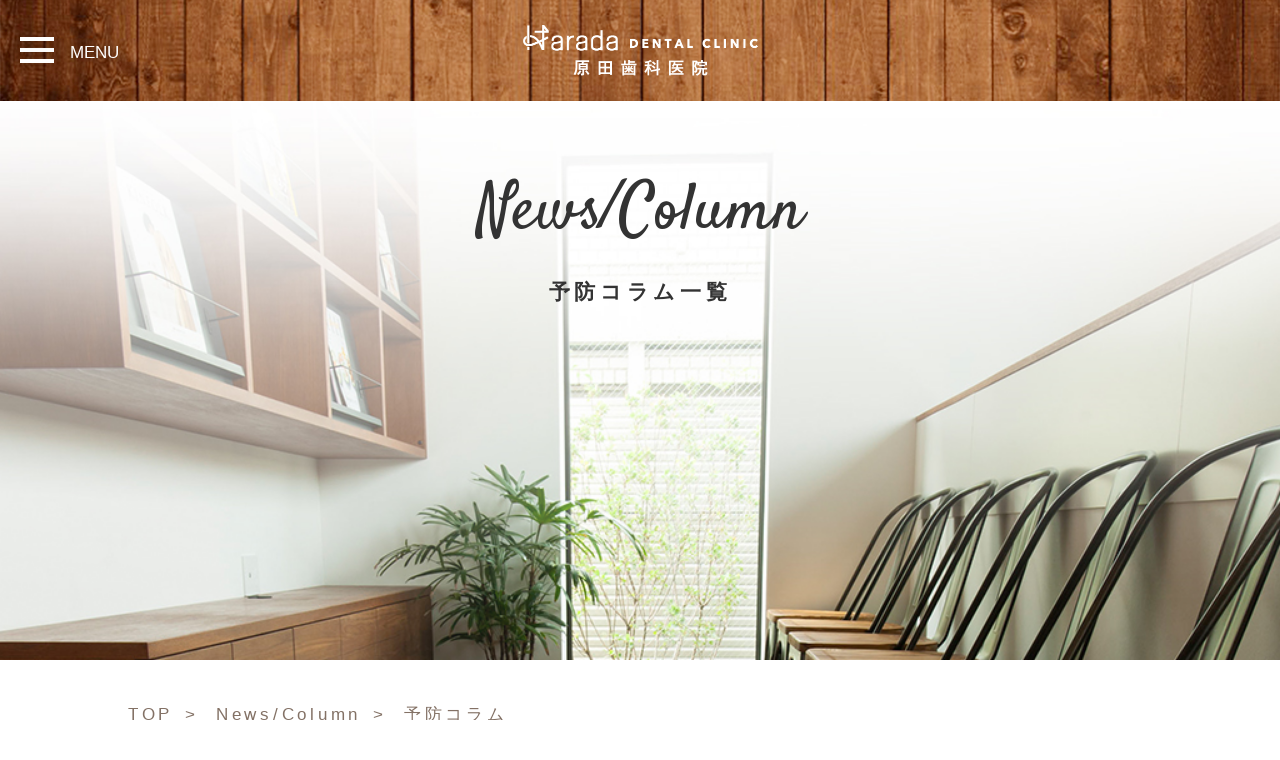

--- FILE ---
content_type: text/html; charset=UTF-8
request_url: https://www.hdc.yokohama/category/protection/
body_size: 7013
content:
<!DOCTYPE html>
<html lang="ja">
<head>
    <meta charset="UTF-8">
    <meta http-equiv="x-ua-compatible" content="IE=edge" />
    <title>原田歯科医院｜横浜市緑区</title>
    <meta name="description" content="横浜市緑区霧が丘で開業して30年以上の原田歯科医院。予防歯科、一般歯科（むし歯治療、歯周病治療、入れ歯治療）、審美歯科、口腔外科、インプラント科、小児歯科、矯正歯科。予防のためのノウハウがたくさん。あなたの健康ライフスタイルをお口の中からサポートします。">
    <meta name="keywords" content="横浜、緑区、青葉台、長津田、十日市場、すずかけ台、霧が丘、原田歯科医院、デンタルクリニック、歯医者、予防歯科、むし歯、歯周病、入れ歯、ホワイトニング、口腔外科、インプラント、小児歯科、矯正歯科、バリヤフリー">
    <!-- OGP -->
    <meta property="og:title" content="原田歯科医院｜横浜市緑区">
    <meta property="og:type" content="website">
    <meta property="og:url" content="https://www.hdc.yokohama/">
    <meta property="og:image" content="https://www.hdc.yokohama/wp/wp-content/themes/hdc/images/ogp.png">
    <meta property="og:site_name" content="原田歯科医院｜横浜市緑区">
    <meta property="og:description" content="横浜市緑区霧が丘で開業して30年以上の原田歯科医院。予防歯科、一般歯科（むし歯治療、歯周病治療、入れ歯治療）、審美歯科、口腔外科、インプラント科、小児歯科、矯正歯科。予防のためのノウハウがたくさん。">
    
    <!-- viewport -->
    <meta name="format-detection" content="telephone=no">
    <meta name="apple-mobile-web-app-capable" content="yes">
    <meta name="apple-mobile-web-app-status-bar-style" content="default">
    <meta name="viewport" content="width=device-width, initial-scale=1.0, minimum-scale=1.0, maximum-scale=1.0, user-scalable=0">

        <script src="https://maps.google.com/maps/api/js?key=AIzaSyD6KUcEK7mYuod0D5k9H8Fvk0MLjFlS840"></script>

    <meta name='robots' content='max-image-preview:large' />
<link rel='dns-prefetch' href='//cdnjs.cloudflare.com' />
<link rel='dns-prefetch' href='//www.googletagmanager.com' />
<link rel='dns-prefetch' href='//fonts.googleapis.com' />
<link rel="alternate" type="application/rss+xml" title="原田歯科医院｜横浜市緑区 &raquo; 予防 カテゴリーのフィード" href="https://www.hdc.yokohama/category/protection/feed/" />
<script type="text/javascript">
window._wpemojiSettings = {"baseUrl":"https:\/\/s.w.org\/images\/core\/emoji\/14.0.0\/72x72\/","ext":".png","svgUrl":"https:\/\/s.w.org\/images\/core\/emoji\/14.0.0\/svg\/","svgExt":".svg","source":{"concatemoji":"https:\/\/www.hdc.yokohama\/wp\/wp-includes\/js\/wp-emoji-release.min.js?ver=6.1.9"}};
/*! This file is auto-generated */
!function(e,a,t){var n,r,o,i=a.createElement("canvas"),p=i.getContext&&i.getContext("2d");function s(e,t){var a=String.fromCharCode,e=(p.clearRect(0,0,i.width,i.height),p.fillText(a.apply(this,e),0,0),i.toDataURL());return p.clearRect(0,0,i.width,i.height),p.fillText(a.apply(this,t),0,0),e===i.toDataURL()}function c(e){var t=a.createElement("script");t.src=e,t.defer=t.type="text/javascript",a.getElementsByTagName("head")[0].appendChild(t)}for(o=Array("flag","emoji"),t.supports={everything:!0,everythingExceptFlag:!0},r=0;r<o.length;r++)t.supports[o[r]]=function(e){if(p&&p.fillText)switch(p.textBaseline="top",p.font="600 32px Arial",e){case"flag":return s([127987,65039,8205,9895,65039],[127987,65039,8203,9895,65039])?!1:!s([55356,56826,55356,56819],[55356,56826,8203,55356,56819])&&!s([55356,57332,56128,56423,56128,56418,56128,56421,56128,56430,56128,56423,56128,56447],[55356,57332,8203,56128,56423,8203,56128,56418,8203,56128,56421,8203,56128,56430,8203,56128,56423,8203,56128,56447]);case"emoji":return!s([129777,127995,8205,129778,127999],[129777,127995,8203,129778,127999])}return!1}(o[r]),t.supports.everything=t.supports.everything&&t.supports[o[r]],"flag"!==o[r]&&(t.supports.everythingExceptFlag=t.supports.everythingExceptFlag&&t.supports[o[r]]);t.supports.everythingExceptFlag=t.supports.everythingExceptFlag&&!t.supports.flag,t.DOMReady=!1,t.readyCallback=function(){t.DOMReady=!0},t.supports.everything||(n=function(){t.readyCallback()},a.addEventListener?(a.addEventListener("DOMContentLoaded",n,!1),e.addEventListener("load",n,!1)):(e.attachEvent("onload",n),a.attachEvent("onreadystatechange",function(){"complete"===a.readyState&&t.readyCallback()})),(e=t.source||{}).concatemoji?c(e.concatemoji):e.wpemoji&&e.twemoji&&(c(e.twemoji),c(e.wpemoji)))}(window,document,window._wpemojiSettings);
</script>
<style type="text/css">
img.wp-smiley,
img.emoji {
	display: inline !important;
	border: none !important;
	box-shadow: none !important;
	height: 1em !important;
	width: 1em !important;
	margin: 0 0.07em !important;
	vertical-align: -0.1em !important;
	background: none !important;
	padding: 0 !important;
}
</style>
	<link rel='stylesheet' id='style-css' href='https://www.hdc.yokohama/wp/wp-content/themes/hdc/style.css?ver=6.1.9' type='text/css' media='all' />
<link rel='stylesheet' id='wp-block-library-css' href='https://www.hdc.yokohama/wp/wp-includes/css/dist/block-library/style.min.css?ver=6.1.9' type='text/css' media='all' />
<link rel='stylesheet' id='classic-theme-styles-css' href='https://www.hdc.yokohama/wp/wp-includes/css/classic-themes.min.css?ver=1' type='text/css' media='all' />
<style id='global-styles-inline-css' type='text/css'>
body{--wp--preset--color--black: #000000;--wp--preset--color--cyan-bluish-gray: #abb8c3;--wp--preset--color--white: #ffffff;--wp--preset--color--pale-pink: #f78da7;--wp--preset--color--vivid-red: #cf2e2e;--wp--preset--color--luminous-vivid-orange: #ff6900;--wp--preset--color--luminous-vivid-amber: #fcb900;--wp--preset--color--light-green-cyan: #7bdcb5;--wp--preset--color--vivid-green-cyan: #00d084;--wp--preset--color--pale-cyan-blue: #8ed1fc;--wp--preset--color--vivid-cyan-blue: #0693e3;--wp--preset--color--vivid-purple: #9b51e0;--wp--preset--gradient--vivid-cyan-blue-to-vivid-purple: linear-gradient(135deg,rgba(6,147,227,1) 0%,rgb(155,81,224) 100%);--wp--preset--gradient--light-green-cyan-to-vivid-green-cyan: linear-gradient(135deg,rgb(122,220,180) 0%,rgb(0,208,130) 100%);--wp--preset--gradient--luminous-vivid-amber-to-luminous-vivid-orange: linear-gradient(135deg,rgba(252,185,0,1) 0%,rgba(255,105,0,1) 100%);--wp--preset--gradient--luminous-vivid-orange-to-vivid-red: linear-gradient(135deg,rgba(255,105,0,1) 0%,rgb(207,46,46) 100%);--wp--preset--gradient--very-light-gray-to-cyan-bluish-gray: linear-gradient(135deg,rgb(238,238,238) 0%,rgb(169,184,195) 100%);--wp--preset--gradient--cool-to-warm-spectrum: linear-gradient(135deg,rgb(74,234,220) 0%,rgb(151,120,209) 20%,rgb(207,42,186) 40%,rgb(238,44,130) 60%,rgb(251,105,98) 80%,rgb(254,248,76) 100%);--wp--preset--gradient--blush-light-purple: linear-gradient(135deg,rgb(255,206,236) 0%,rgb(152,150,240) 100%);--wp--preset--gradient--blush-bordeaux: linear-gradient(135deg,rgb(254,205,165) 0%,rgb(254,45,45) 50%,rgb(107,0,62) 100%);--wp--preset--gradient--luminous-dusk: linear-gradient(135deg,rgb(255,203,112) 0%,rgb(199,81,192) 50%,rgb(65,88,208) 100%);--wp--preset--gradient--pale-ocean: linear-gradient(135deg,rgb(255,245,203) 0%,rgb(182,227,212) 50%,rgb(51,167,181) 100%);--wp--preset--gradient--electric-grass: linear-gradient(135deg,rgb(202,248,128) 0%,rgb(113,206,126) 100%);--wp--preset--gradient--midnight: linear-gradient(135deg,rgb(2,3,129) 0%,rgb(40,116,252) 100%);--wp--preset--duotone--dark-grayscale: url('#wp-duotone-dark-grayscale');--wp--preset--duotone--grayscale: url('#wp-duotone-grayscale');--wp--preset--duotone--purple-yellow: url('#wp-duotone-purple-yellow');--wp--preset--duotone--blue-red: url('#wp-duotone-blue-red');--wp--preset--duotone--midnight: url('#wp-duotone-midnight');--wp--preset--duotone--magenta-yellow: url('#wp-duotone-magenta-yellow');--wp--preset--duotone--purple-green: url('#wp-duotone-purple-green');--wp--preset--duotone--blue-orange: url('#wp-duotone-blue-orange');--wp--preset--font-size--small: 13px;--wp--preset--font-size--medium: 20px;--wp--preset--font-size--large: 36px;--wp--preset--font-size--x-large: 42px;--wp--preset--spacing--20: 0.44rem;--wp--preset--spacing--30: 0.67rem;--wp--preset--spacing--40: 1rem;--wp--preset--spacing--50: 1.5rem;--wp--preset--spacing--60: 2.25rem;--wp--preset--spacing--70: 3.38rem;--wp--preset--spacing--80: 5.06rem;}:where(.is-layout-flex){gap: 0.5em;}body .is-layout-flow > .alignleft{float: left;margin-inline-start: 0;margin-inline-end: 2em;}body .is-layout-flow > .alignright{float: right;margin-inline-start: 2em;margin-inline-end: 0;}body .is-layout-flow > .aligncenter{margin-left: auto !important;margin-right: auto !important;}body .is-layout-constrained > .alignleft{float: left;margin-inline-start: 0;margin-inline-end: 2em;}body .is-layout-constrained > .alignright{float: right;margin-inline-start: 2em;margin-inline-end: 0;}body .is-layout-constrained > .aligncenter{margin-left: auto !important;margin-right: auto !important;}body .is-layout-constrained > :where(:not(.alignleft):not(.alignright):not(.alignfull)){max-width: var(--wp--style--global--content-size);margin-left: auto !important;margin-right: auto !important;}body .is-layout-constrained > .alignwide{max-width: var(--wp--style--global--wide-size);}body .is-layout-flex{display: flex;}body .is-layout-flex{flex-wrap: wrap;align-items: center;}body .is-layout-flex > *{margin: 0;}:where(.wp-block-columns.is-layout-flex){gap: 2em;}.has-black-color{color: var(--wp--preset--color--black) !important;}.has-cyan-bluish-gray-color{color: var(--wp--preset--color--cyan-bluish-gray) !important;}.has-white-color{color: var(--wp--preset--color--white) !important;}.has-pale-pink-color{color: var(--wp--preset--color--pale-pink) !important;}.has-vivid-red-color{color: var(--wp--preset--color--vivid-red) !important;}.has-luminous-vivid-orange-color{color: var(--wp--preset--color--luminous-vivid-orange) !important;}.has-luminous-vivid-amber-color{color: var(--wp--preset--color--luminous-vivid-amber) !important;}.has-light-green-cyan-color{color: var(--wp--preset--color--light-green-cyan) !important;}.has-vivid-green-cyan-color{color: var(--wp--preset--color--vivid-green-cyan) !important;}.has-pale-cyan-blue-color{color: var(--wp--preset--color--pale-cyan-blue) !important;}.has-vivid-cyan-blue-color{color: var(--wp--preset--color--vivid-cyan-blue) !important;}.has-vivid-purple-color{color: var(--wp--preset--color--vivid-purple) !important;}.has-black-background-color{background-color: var(--wp--preset--color--black) !important;}.has-cyan-bluish-gray-background-color{background-color: var(--wp--preset--color--cyan-bluish-gray) !important;}.has-white-background-color{background-color: var(--wp--preset--color--white) !important;}.has-pale-pink-background-color{background-color: var(--wp--preset--color--pale-pink) !important;}.has-vivid-red-background-color{background-color: var(--wp--preset--color--vivid-red) !important;}.has-luminous-vivid-orange-background-color{background-color: var(--wp--preset--color--luminous-vivid-orange) !important;}.has-luminous-vivid-amber-background-color{background-color: var(--wp--preset--color--luminous-vivid-amber) !important;}.has-light-green-cyan-background-color{background-color: var(--wp--preset--color--light-green-cyan) !important;}.has-vivid-green-cyan-background-color{background-color: var(--wp--preset--color--vivid-green-cyan) !important;}.has-pale-cyan-blue-background-color{background-color: var(--wp--preset--color--pale-cyan-blue) !important;}.has-vivid-cyan-blue-background-color{background-color: var(--wp--preset--color--vivid-cyan-blue) !important;}.has-vivid-purple-background-color{background-color: var(--wp--preset--color--vivid-purple) !important;}.has-black-border-color{border-color: var(--wp--preset--color--black) !important;}.has-cyan-bluish-gray-border-color{border-color: var(--wp--preset--color--cyan-bluish-gray) !important;}.has-white-border-color{border-color: var(--wp--preset--color--white) !important;}.has-pale-pink-border-color{border-color: var(--wp--preset--color--pale-pink) !important;}.has-vivid-red-border-color{border-color: var(--wp--preset--color--vivid-red) !important;}.has-luminous-vivid-orange-border-color{border-color: var(--wp--preset--color--luminous-vivid-orange) !important;}.has-luminous-vivid-amber-border-color{border-color: var(--wp--preset--color--luminous-vivid-amber) !important;}.has-light-green-cyan-border-color{border-color: var(--wp--preset--color--light-green-cyan) !important;}.has-vivid-green-cyan-border-color{border-color: var(--wp--preset--color--vivid-green-cyan) !important;}.has-pale-cyan-blue-border-color{border-color: var(--wp--preset--color--pale-cyan-blue) !important;}.has-vivid-cyan-blue-border-color{border-color: var(--wp--preset--color--vivid-cyan-blue) !important;}.has-vivid-purple-border-color{border-color: var(--wp--preset--color--vivid-purple) !important;}.has-vivid-cyan-blue-to-vivid-purple-gradient-background{background: var(--wp--preset--gradient--vivid-cyan-blue-to-vivid-purple) !important;}.has-light-green-cyan-to-vivid-green-cyan-gradient-background{background: var(--wp--preset--gradient--light-green-cyan-to-vivid-green-cyan) !important;}.has-luminous-vivid-amber-to-luminous-vivid-orange-gradient-background{background: var(--wp--preset--gradient--luminous-vivid-amber-to-luminous-vivid-orange) !important;}.has-luminous-vivid-orange-to-vivid-red-gradient-background{background: var(--wp--preset--gradient--luminous-vivid-orange-to-vivid-red) !important;}.has-very-light-gray-to-cyan-bluish-gray-gradient-background{background: var(--wp--preset--gradient--very-light-gray-to-cyan-bluish-gray) !important;}.has-cool-to-warm-spectrum-gradient-background{background: var(--wp--preset--gradient--cool-to-warm-spectrum) !important;}.has-blush-light-purple-gradient-background{background: var(--wp--preset--gradient--blush-light-purple) !important;}.has-blush-bordeaux-gradient-background{background: var(--wp--preset--gradient--blush-bordeaux) !important;}.has-luminous-dusk-gradient-background{background: var(--wp--preset--gradient--luminous-dusk) !important;}.has-pale-ocean-gradient-background{background: var(--wp--preset--gradient--pale-ocean) !important;}.has-electric-grass-gradient-background{background: var(--wp--preset--gradient--electric-grass) !important;}.has-midnight-gradient-background{background: var(--wp--preset--gradient--midnight) !important;}.has-small-font-size{font-size: var(--wp--preset--font-size--small) !important;}.has-medium-font-size{font-size: var(--wp--preset--font-size--medium) !important;}.has-large-font-size{font-size: var(--wp--preset--font-size--large) !important;}.has-x-large-font-size{font-size: var(--wp--preset--font-size--x-large) !important;}
.wp-block-navigation a:where(:not(.wp-element-button)){color: inherit;}
:where(.wp-block-columns.is-layout-flex){gap: 2em;}
.wp-block-pullquote{font-size: 1.5em;line-height: 1.6;}
</style>
<link rel='stylesheet' id='normalize.css-css' href='https://www.hdc.yokohama/wp/wp-content/themes/hdc/css/normalize.css?ver=6.1.9' type='text/css' media='all' />
<link rel='stylesheet' id='googlefont.css-css' href='https://fonts.googleapis.com/css?family=Averia+Libre%7CPattaya%7CSatisfy%7CArbutus+Slab&#038;ver=6.1.9' type='text/css' media='all' />
<link rel='stylesheet' id='styles.css-css' href='https://www.hdc.yokohama/wp/wp-content/themes/hdc/css/styles.css?ver=6.1.9' type='text/css' media='all' />
<script type='text/javascript' src='https://www.hdc.yokohama/wp/wp-includes/js/jquery/jquery.min.js?ver=3.6.1' id='jquery-core-js'></script>
<script type='text/javascript' src='https://www.hdc.yokohama/wp/wp-includes/js/jquery/jquery-migrate.min.js?ver=3.3.2' id='jquery-migrate-js'></script>
<script type='text/javascript' src='https://www.hdc.yokohama/wp/wp-content/themes/hdc/js/imagesloaded.pkgd.min.js?ver=6.1.9' id='imagesloaded.js-js'></script>
<script type='text/javascript' src='https://www.hdc.yokohama/wp/wp-content/themes/hdc/js/map.js?ver=6.1.9' id='map.js-js'></script>
<script type='text/javascript' src='https://www.hdc.yokohama/wp/wp-content/themes/hdc/js/skrollr.min.js?ver=6.1.9' id='skrollr.js-js'></script>
<script type='text/javascript' src='https://cdnjs.cloudflare.com/ajax/libs/velocity/1.1.0/velocity.js?ver=6.1.9' id='velocity.js-js'></script>
<script type='text/javascript' src='https://www.hdc.yokohama/wp/wp-content/themes/hdc/js/velocity.ui.js?ver=6.1.9' id='velocity.ui.js-js'></script>
<script type='text/javascript' src='https://www.hdc.yokohama/wp/wp-content/themes/hdc/js/slider.js?ver=6.1.9' id='slider.js-js'></script>
<script type='text/javascript' src='https://www.hdc.yokohama/wp/wp-content/themes/hdc/js/init.js?ver=6.1.9' id='init.js-js'></script>
<script type='text/javascript' src='https://www.hdc.yokohama/wp/wp-content/themes/hdc/js/scripts.js?ver=6.1.9' id='scripts.js-js'></script>

<!-- Google アナリティクス スニペット (Site Kit が追加) -->
<script type='text/javascript' src='https://www.googletagmanager.com/gtag/js?id=UA-111443189-1' id='google_gtagjs-js' async></script>
<script type='text/javascript' id='google_gtagjs-js-after'>
window.dataLayer = window.dataLayer || [];function gtag(){dataLayer.push(arguments);}
gtag('set', 'linker', {"domains":["www.hdc.yokohama"]} );
gtag("js", new Date());
gtag("set", "developer_id.dZTNiMT", true);
gtag("config", "UA-111443189-1", {"anonymize_ip":true});
gtag("config", "G-QMSGL1F98G");
</script>

<!-- (ここまで) Google アナリティクス スニペット (Site Kit が追加) -->
<link rel="https://api.w.org/" href="https://www.hdc.yokohama/wp-json/" /><link rel="alternate" type="application/json" href="https://www.hdc.yokohama/wp-json/wp/v2/categories/3" /><link rel="EditURI" type="application/rsd+xml" title="RSD" href="https://www.hdc.yokohama/wp/xmlrpc.php?rsd" />
<link rel="wlwmanifest" type="application/wlwmanifest+xml" href="https://www.hdc.yokohama/wp/wp-includes/wlwmanifest.xml" />
<meta name="generator" content="WordPress 6.1.9" />
<meta name="generator" content="Site Kit by Google 1.99.0" />    <!-- favicon -->
    <link rel="shortcut icon" href="/favicon-32x32.png">
    <link rel="apple-touch-icon" sizes="180x180" href="/apple-touch-icon.png">
	<link rel="icon" type="image/png" sizes="32x32" href="/favicon-32x32.png">
	<link rel="icon" type="image/png" sizes="16x16" href="/favicon-16x16.png">
	<link rel="manifest" href="/site.webmanifest">
	<link rel="mask-icon" href="/safari-pinned-tab.svg" color="#5bbad5">
	<meta name="msapplication-TileColor" content="#da532c">
	<meta name="theme-color" content="#ffffff">

</head>

<body onload="initialize()" class="category news">
<div id="wrapper" class="wrapper">
            <header id="header" class="header">
            <div class="header-inner">
                <h1 class="header-logo"><a href="https://www.hdc.yokohama/"><img src="https://www.hdc.yokohama/wp/wp-content/themes/hdc/images/logo_s.png" alt="原田歯科医院 HARADA DENTAL CLINIC"></a></h1>
                <input id="open" type="checkbox">
                <div id="headerToggleBtn" class="header-toggle_btn">
                    <label for="open"><span class="header-toggle_btn-border"></span><span id="headerToggleBtnText" class="header-toggle_btn-text">MENU</span></label>
                </div>
                <ul id="menu">
                    <li class="btn--01 main"><a href="https://www.hdc.yokohama/mission/">治療方針</a></li>
                                            <li class="btn--01"><a href="https://www.hdc.yokohama/mission/#mission01">予防について</a></li>
                        <li class="btn--01"><a href="https://www.hdc.yokohama/mission/#mission02">治療について（診療科目一覧）</a></li>
                        <!-- <li class="btn--01"><a href="https://www.hdc.yokohama/mission/#mission03">美容歯科について</a></li> -->
                                        <li class="btn--01 main"><a href="https://www.hdc.yokohama/news_columns/">ニュース・コラム</a></li>
                    <li class="btn--01"><a href="https://www.hdc.yokohama/category/news/">お知らせ</a></li>
                    <li class="btn--01"><a href="https://www.hdc.yokohama/category/protection/">予防コラム</a></li>
                    <li class="btn--01"><a href="https://www.hdc.yokohama/category/care/">治療コラム</a></li>
                    <!-- <li class="btn--01"><a href="https://www.hdc.yokohama/category/beauty/">美容コラム</a></li> --> 
                    <li class="btn--01 main"><a href="https://www.hdc.yokohama/staff/">スタッフ紹介</a></li>
                    <li class="btn--01 main"><a href="https://www.hdc.yokohama/gallery/">院内のご紹介</a></li>
                    <li class="btn--01 main"><a href="https://www.hdc.yokohama/qa/">よくあるご質問</a></li>
                </ul>
                <div id="menuWrapper"></div>
            </div>
        </header>
    
     <main>

<div class="hero hero--under hero--news category">
    <h2 class="page-title">News/Column</h2>
    <p class="page-sub_title">予防コラム一覧</p>

</div>
<div class="cont cont--news category">
    <div class="cont-inner">
        <div class="breadcrumb--upper">
                <ul class="breadcrumb">
        <li><a href="https://www.hdc.yokohama/">TOP</a></li>
                <li><a href="https://www.hdc.yokohama/news_columns/">News/Column</a></li>
            <li><a href="https://www.hdc.yokohama/protection">予防コラム</a></li>
            </ul>
        </div>

        <div class="news-columns">
            <div class="news-articles">
                                    
                        <article>
                            <a href="https://www.hdc.yokohama/protection/634/">
                                <h3>予防</h3>
                                <div class="news-articles-desc">
                                    <p class="news-articles-text">地域貢献</p>
                                    <div class="news-articles-bottom_bar">
                                        <span class="news-articles-date">2024.07.15</span>
                                        <span class="news-articles-more">read more</span>
                                    </div>
                                </div>
                            </a>
                        </article>

                    
                        <article>
                            <a href="https://www.hdc.yokohama/news/495/">
                                <h3>お知らせ</h3>
                                <div class="news-articles-desc">
                                    <p class="news-articles-text">緑区歯科医師会</p>
                                    <div class="news-articles-bottom_bar">
                                        <span class="news-articles-date">2021.11.10</span>
                                        <span class="news-articles-more">read more</span>
                                    </div>
                                </div>
                            </a>
                        </article>

                    
                        <article>
                            <a href="https://www.hdc.yokohama/protection/425/">
                                <h3>予防</h3>
                                <div class="news-articles-desc">
                                    <p class="news-articles-text">小児の歯並び</p>
                                    <div class="news-articles-bottom_bar">
                                        <span class="news-articles-date">2020.01.22</span>
                                        <span class="news-articles-more">read more</span>
                                    </div>
                                </div>
                            </a>
                        </article>

                    
                        <article>
                            <a href="https://www.hdc.yokohama/protection/374/">
                                <h3>予防</h3>
                                <div class="news-articles-desc">
                                    <p class="news-articles-text">小さいお子さま向けの歯ブラシ</p>
                                    <div class="news-articles-bottom_bar">
                                        <span class="news-articles-date">2019.05.08</span>
                                        <span class="news-articles-more">read more</span>
                                    </div>
                                </div>
                            </a>
                        </article>

                                            
    <div class="pagination">
                    <div class="pagination-inner clearfix">
                <span aria-current="page" class="page-numbers current">1</span>
<span class="page-numbers dots">&hellip;</span>
<a class="page-numbers" href="https://www.hdc.yokohama/category/protection/page/3/">3</a>
<a class="next page-numbers" href="https://www.hdc.yokohama/category/protection/page/2/">次の4件</a>            </div>
            </div>
                
            </div>

            <div class="news-sidebar">
    <div class="news-sidebar-categories">
        <h4 class="news-sidebar-title">カテゴリ別トップぺージ</h4>
        <ul class="news-sidebar-list">
            <li><a class="btn-square--01" href="https://www.hdc.yokohama/category/news/">お知らせ</a></li>
            <li><a class="btn-square--01" href="https://www.hdc.yokohama/category/protection/">予防</a></li>
            <li><a class="btn-square--01" href="https://www.hdc.yokohama/category/care/">治療</a></li>
        </ul>
    </div>

    
</div>

        </div>
    </div>
    <div class="news-image"></div>
</div>


    <section class="cont cont--common_access">
        <h2 class="cont-title">Access</h2>
        <p class="cont-sub_title">アクセス</p>
        <div id="map_custmomize"></div>
        <div class="cont-inner">
            <table class="cont--common_access-table">
                <caption>診察時間</caption>
                <thead>
                <tr>
                    <th></th>
                    <th>月</th>
                    <th>火</th>
                    <th>水</th>
                    <th>木</th>
                    <th>金</th>
                    <th>土</th>
                    <th>日</th>
                </tr>
                </thead>
                <tbody>
                <tr>
                    <th>9:00〜12:30</th>
                    <td>●</td>
                    <td>●</td>
                    <td>-</td>
                    <td>●</td>
                    <td>●</td>
                    <td>-</td>
                    <td>-</td>
                </tr>
                <tr>
                    <th>9:00〜13:00</th>
                    <td>-</td>
                    <td>-</td>
                    <td>-</td>
                    <td>-</td>
                    <td>-</td>
                    <td>●</td>
                    <td>●</td>
                </tr>
                <tr>
                    <th>14:00〜18:00</th>
                    <td>●</td>
                    <td>●</td>
                    <td>-</td>
                    <td>●</td>
                    <td>●</td>
                    <td>◎</td>
                    <td>-</td>
                </tr>
                </tbody>
            </table>
            <p class="cont--common_access-caution">◎土曜午後は14:00〜17:00（インプラント手術日）／休診日：水曜・祝日<br>
                </p>
            <div class="cont-columns">
                <p class="cont-columns-left cont--common_access-address">
                    <span>〒226-0016</span>
                    <span>神奈川県横浜市緑区霧が丘5丁目25-5</span>
                </p>
                <ul class="cont-columns-right cont--common_access-feature">
					<li><span class="cont--common_access-feature-inner"><span>歯科用</span><span>CT完備</span></span></li>
					<li><span class="cont--common_access-feature-inner"><span>マイクロ</span><span>スコープ</span><span>完備</span></span></li>
                    <li><span class="cont--common_access-feature-inner"><span>キッズ</span><span>スペース</span></span></li>
                    <li><span class="cont--common_access-feature-inner"><span>バリア</span><span>フリー</span></span></li>
                    <li><span class="cont--common_access-feature-inner"><span>駐車場</span><span><span class="num">5</span><span>台</span></span></span></li>
                </ul>
            </div>
            <div class="cont--common_access-reservation">
                <dl>
                    <dt>診察・カウンセリングのご予約<span>（電話受付）</span></dt>
                    <dd><a href="tel:0459219215" onClick="ga('send', 'event', 'sp', 'tel');">045-921-9215</a></dd>
                </dl>
            </div>
        </div>
    </section>

    </main>

            <footer class="footer">
            <div class="footer-columns">
                <dl class="footer-item">
                    <dt class="footer-item-title"><a href="https://www.hdc.yokohama/mission/">Our Mission</a></dt>
                    <dd class="footer-item-child">
                        <ul>
							<li><a href="https://www.hdc.yokohama/mission/#mission01">予防について</a></li>
							<li><a href="https://www.hdc.yokohama/mission/#mission02">治療について</a></li>
							<li><a href="https://www.hdc.yokohama/intro/">高度精密治療について</a></li>
							<!-- <li><a href="https://www.hdc.yokohama/mission/#mission03">美容について</a></li> -->
						</ul>
                    </dd>
                </dl>
                <dl class="footer-item">
                    <dt class="footer-item-title"><a href="https://www.hdc.yokohama/news_columns/">News/Column</a></dt>
                    <dd class="footer-item-child">
                        <ul>
							<li><a href="https://www.hdc.yokohama/category/news/">お知らせ</a></li>
							<li><a href="https://www.hdc.yokohama/category/protection/">予防コラム</a></li>
							<li><a href="https://www.hdc.yokohama/category/care/">治療コラム</a></li>
							<!-- <li><a href="https://www.hdc.yokohama/category/beauty/">美容コラム</a></li> -->
                        </ul>
                    </dd>
                </dl>
                <dl class="footer-item">
                    <dt class="footer-item-title"><a href="https://www.hdc.yokohama/staff/">Staff/Message</a></dt>
                    <dd class="footer-item-child">
                        <ul>
                            <li><a href="https://www.hdc.yokohama/staff/#staff02">スタッフ紹介</a></li>
                            <li><a href="https://www.hdc.yokohama/staff/#staff01">ごあいさつ</a></li>
                        </ul>
                    </dd>
                </dl>
                <dl class="footer-item">
                    <dt class="footer-item-title"><a href="https://www.hdc.yokohama/qa/">Q&A</a></dt>
                    <dd class="footer-item-child">
                        <ul>
                            <li><a href="https://www.hdc.yokohama/qa/">よくあるご質問</a></li>
                        </ul>
                    </dd>
                </dl>
            </div>
            <a class="footer-logo" href="https://www.hdc.yokohama/">
                <img src="https://www.hdc.yokohama/wp/wp-content/themes/hdc/images/logo_footer.png" alt="">
            </a>
            <p class="footer-copy"><span>Copyright © Harada Dental Clinic</span><span>All Rights Reserved.</span></p>
        </footer>
    
</div>

</body>
</html>

--- FILE ---
content_type: text/css
request_url: https://www.hdc.yokohama/wp/wp-content/themes/hdc/css/styles.css?ver=6.1.9
body_size: 9536
content:
@charset "UTF-8";
/*--------------------------------------------------
  media queries
--------------------------------------------------*/
/*--------------------------------------------------
  base
--------------------------------------------------*/
@font-face {
  font-family: 'Satisfy', cursive;
  font-family: 'Pattaya', sans-serif;
  font-family: 'Averia Libre', sans-serif;
  font-family: 'Arbutus Slab', sans-serif; }
* {
  box-sizing: border-box; }

html {
  height: auto;
  color: #333;
  font-size: 14px;
font-family: "Helvetica Neue" , Helvetica , Arial , Verdana , Roboto , "游ゴシック" , "Yu Gothic" , "游ゴシック体" , "YuGothic" , "ヒラギノ角ゴ Pro W3" , "Hiragino Kaku Gothic Pro" , "Meiryo UI" , "メイリオ" , Meiryo , "ＭＳ Ｐゴシック" , "MS PGothic" , sans-serif;
  word-break: break-all; }

body {
  height: 100%;
	font-size: 17px;
	font-family: 'Hiragino Kaku Gothic Pro', 'Meiryo', '游ゴシック体', 'Yu Gothic', 'メイリオ', sans-serif; }


a, a:hover, a:active, a:focus {
  color: #333;
  text-decoration: none; }

img {
  vertical-align: middle; }

table {
  border-collapse: collapse; }

/*--------------------------------------------------
  common modules
--------------------------------------------------*/
.header {
  position: fixed;
  top: 0;
  z-index: 200;
  width: 100%;
  height: 100px;
  /* :checked 擬似クラスを使って、#openがチェック状態になった時に、#menuが「right: 0;」になります。 */ }
  @media screen and (max-width: 767px) {
    .header {
      height: 50px; } }
  .header-inner {
    position: relative;
    height: 100%; }
  .header-logo {
    background: url(../images/wall.jpg) no-repeat 50%/100%;
    margin: 0;
    text-align: center; }
    @media screen and (max-width: 767px) {
      .header-logo {
        background-size: 200%;
        padding-right: 14px;
        text-align: right; } }
    .header-logo a {
      position: relative;
      z-index: 10; }
    .header-logo img {
      width: 235px;
      height: auto;
      padding: 25px 0; }
      @media screen and (max-width: 767px) {
        .header-logo img {
          box-sizing: content-box;
          width: auto;
          height: 26px;
          padding: 12px 0; } }
  .header ul {
    background-color: rgba(0, 0, 0, 0.8);
    color: #fff;
    height: 100%;
    margin: 0;
    padding: 36px 0 0;
    width: 320px; }
  .header li {
    list-style-type: none; }
    .header li:first-child {
      border-top: 2px solid #fff; }
    .header li:not(:first-child) {
      border-top: 1px solid #fff; }
    .header li:last-child {
      border-bottom: 2px solid #fff; }
    .header li.main {
      background-color: rgba(0, 0, 0, 0.8); }
    .header li:not(.main) {
      background-color: rgba(75, 75, 75, 0.8); }
    .header li a {
      background: url(../images/header_arrow.png) no-repeat 302px 50%/6px;
      color: #fff;
      display: block;
      font-size: 13px;
      line-height: 34px;
      padding-left: 36px;
      position: relative; }
      @media screen and (max-width: 767px) {
        .header li a {
          padding-left: 18px; } }
      .header li a:after {
        content: '';
        background: url(../images/nav_arrow.png) no-repeat 50%/100%;
        display: block;
        position: absolute;
        right: 12px;
        width: 6px;
        height: 12px;
        top: 0;
        bottom: 0;
        margin: auto; }
  .header #headerToggleBtn .header-toggle_btn-border:before, .header #headerToggleBtn .header-toggle_btn-border:after {
    background-color: #fff;
    content: '';
    display: block;
    height: 4px;
    position: absolute;
    width: 100%;
    box-shadow: 0 0 10px 0 rgba(0, 0, 0, 0.4); }
    @media screen and (max-width: 767px) {
      .header #headerToggleBtn .header-toggle_btn-border:before, .header #headerToggleBtn .header-toggle_btn-border:after {
        height: 2px; } }
  .header #headerToggleBtn {
    position: fixed;
    top: 0;
    left: 20px;
    cursor: pointer;
    min-width: 120px;
    height: 100px;
    transition: left .5s, right .5s;
    /* アニメーション */
    text-shadow: 0 0 12px rgba(0, 0, 0, 0.5); }
    @media screen and (max-width: 767px) {
      .header #headerToggleBtn {
        font-size: 12px;
        left: 14px;
        height: 50px; } }
    .header #headerToggleBtn label {
      color: #fff;
      cursor: pointer;
      display: block;
      font-family: 'Avenir', "Helvetica Neue" , Helvetica , Arial , Verdana , Roboto , "游ゴシック" , "Yu Gothic" , "游ゴシック体" , "YuGothic" , "ヒラギノ角ゴ Pro W3" , "Hiragino Kaku Gothic Pro" , "Meiryo UI" , "メイリオ" , Meiryo , "ＭＳ Ｐゴシック" , "MS PGothic" , sans-serif;
      font-weight: 600;
      position: absolute;
      top: 0;
      bottom: 0;
      left: 0;
      z-index: 15;
      margin: auto;
      width: 100%;
      height: 26px;
      line-height: 26px;
      padding: 3px 0 0 50px; }
      @media screen and (max-width: 767px) {
        .header #headerToggleBtn label {
          padding: 0 0 0 30px; } }
    .header #headerToggleBtn .header-toggle_btn-border {
      background-color: #fff;
      color: #fff;
      width: 34px;
      height: 4px;
      position: absolute;
      top: 11px;
      left: 0;
      box-shadow: 0 0 10px 0 rgba(0, 0, 0, 0.4); }
      @media screen and (max-width: 767px) {
        .header #headerToggleBtn .header-toggle_btn-border {
          width: 20px;
          height: 2px; } }
      .header #headerToggleBtn .header-toggle_btn-border:before {
        top: -11px; }
        @media screen and (max-width: 767px) {
          .header #headerToggleBtn .header-toggle_btn-border:before {
            top: -7px; } }
      .header #headerToggleBtn .header-toggle_btn-border:after {
        bottom: -11px; }
        @media screen and (max-width: 767px) {
          .header #headerToggleBtn .header-toggle_btn-border:after {
            bottom: -7px; } }
    .header #headerToggleBtn .header-toggle_btn-text {
      -webkit-transition: all 1s;
      -moz-transition: all 1s;
      -ms-transition: all 1s;
      -o-transition: all 1s;
      transition: all 1s;
      opacity: 1; }
      .header #headerToggleBtn .header-toggle_btn-text.fade {
        opacity: 0; }
  .header #menu {
    position: fixed;
    top: 0;
    left: -320px;
    /* メニューのwidth + padding */
    z-index: 200;
    width: 300px;
    /* メニューのwidth */
    height: 100%;
    transition: left .5s, right .5s;
    /* アニメーション */ }
    @media screen and (max-width: 767px) {
      .header #menu {
        width: 70%;
        max-width: 300px;
        left: -70%; } }
  .header #menuWrapper {
    display: none;
    position: fixed;
    top: 0;
    z-index: 1;
    width: 100%;
    height: 100%; }
  .header #open {
    display: none; }
  .header #open:checked + #headerToggleBtn + #menu {
    left: 0; }
  .header #open:checked + #headerToggleBtn {
    left: 340px; }
    @media screen and (max-width: 767px) {
      .header #open:checked + #headerToggleBtn {
        left: 74%; } }

#open:checked + #headerToggleBtn + #menu + #menuWrapper {
  display: block; }

.footer {
  background-color: #000;
  border-top: #999 thin;
  color: #fff;
  display: block;
  font-size: 14px;
  padding: 30px 0 100px;
  text-align: center;
  width: 100%; }
  @media screen and (max-width: 767px) {
    .footer {
      padding-bottom: 40px; } }
  .footer-columns {
    display: flex;
    justify-content: center;
    margin-bottom: 40px; }
    @media screen and (max-width: 767px) {
      .footer-columns {
        display: block; } }
    .footer-columns a {
      color: #fff;
      display: block; }
  .footer dl {
    margin: 0;
    padding: 0 20px; }
    @media screen and (max-width: 767px) {
      .footer dl {
        margin-bottom: 20px; } }
    .footer dl:last-child-item-title {
      font-family: 'Arbutus Slab', sans-serif; }
  .footer-item-title {
    font-family: 'Satisfy';
    font-size: 24px;
    margin-bottom: 12px; }
    @media screen and (max-width: 767px) {
      .footer-item-title {
        font-size: 16px;
        margin-bottom: 8px; } }
  .footer-item-child {
    margin-left: 0; }
    .footer-item-child ul {
      margin: 0;
      padding-left: 0; }
      .footer-item-child ul li {
        list-style-type: none;
        line-height: 2em; }
        @media screen and (max-width: 767px) {
          .footer-item-child ul li {
            font-size: 8px;
            line-height: 2.4; } }
  .footer-logo {
    margin-bottom: 20px;
    display: block; }
    @media screen and (max-width: 767px) {
      .footer-logo {
        width: 43.75%;
        margin: 0 auto 20px; } }
    @media screen and (max-width: 767px) {
      .footer-logo img {
        width: 100%;
        height: auto; } }
  .footer-copy {
    line-height: 1.4em;
    margin: 0;
    text-align: center; }
    @media screen and (max-width: 767px) {
      .footer-copy {
        font-size: 8px; } }

.breadcrumb {
  list-style-type: none;
  padding-left: 0;
  /* 配置位置による設定の調整 */ }
  @media screen and (max-width: 767px) {
    .breadcrumb {
      font-size: 10px;
      text-align: center; } }
  .breadcrumb li {
    color: #837165;
    display: inline-block;
    letter-spacing: 0.22em;
    line-height: 1.7;
    vertical-align: middle; }
    .breadcrumb li a {
      color: #837165;
      display: inline-block;
      vertical-align: middle; }
    .breadcrumb li:not(:last-child):after {
      content: '>';
      display: inline-block;
      letter-spacing: 0.22em;
      line-height: 1.7;
      margin: 0 12px;
      vertical-align: middle; }
      @media screen and (max-width: 767px) {
        .breadcrumb li:not(:last-child):after {
          margin: 0 6px; } }
  .breadcrumb--upper .breadcrumb {
    margin: 36px 0 20px; }
    @media screen and (max-width: 767px) {
      .breadcrumb--upper .breadcrumb {
        margin: 0 9.375% 20px; } }

/*--------------------------------------------------
  common parts
--------------------------------------------------*/
.clearfix::after {
  content: "";
  display: block;
  clear: both; }

.btn-square--01 {
  background-color: rgba(255, 255, 255, 0.5);
  border: 1px solid rgba(0, 0, 0, 0.5);
  color: #000;
  display: block;
  letter-spacing: 0.05em;
  line-height: 50px;
  padding-left: 20px;
  position: relative;
  width: 350px;
  -webkit-transition: all 0.3s ease;
  -moz-transition: all 0.3s ease;
  -o-transition: all 0.3s ease;
  transition: all  0.3s ease; }
  @media screen and (max-width: 767px) {
    .btn-square--01 {
      border-color: #000;
      font-size: 12px;
      line-height: 40px;
      padding-left: 16px;
      width: 100%; } }
  .btn-square--01:after {
    content: '';
    display: block;
    box-sizing: border-box;
    border-top: 8px solid transparent;
    border-bottom: 8px solid transparent;
    border-left: 10px solid #000;
    position: absolute;
    top: 0;
    bottom: 0;
    right: 20px;
    margin: auto;
    width: 0;
    height: 12px; }
    @media screen and (max-width: 767px) {
      .btn-square--01:after {
        border-top: 5px solid transparent;
        border-bottom: 5px solid transparent;
        border-left: 6px solid #000;
        height: 10px;
        right: 14px; } }
  .btn-square--01:hover {
    background-color: #000;
    color: #fff; }
    .btn-square--01:hover:after {
      border-left-color: #fff; }
.btn-square--02 {
  background-color: #000;
  border: 1px solid #000;
  padding: 8px;
  display: block;
  margin: 0 auto;
  text-align: center;
  width: 416px;
  -webkit-transition: all 0.3s ease;
  -moz-transition: all 0.3s ease;
  -o-transition: all 0.3s ease;
  transition: all  0.3s ease; }
  @media screen and (max-width: 767px) {
    .btn-square--02 {
      padding: 5px;
      width: 100%; } }
  .btn-square--02:hover {
    background-color: #fff; }
    .btn-square--02:hover .btn-square--02-border {
      border-color: #000;
      color: #000; }
      .btn-square--02:hover .btn-square--02-border:after {
        border-left-color: #000; }
  .btn-square--02-border {
    position: relative;
    border: 1px solid #fff;
    color: #fff;
    display: block;
    line-height: 49px;
    padding-right: 30px; }
    @media screen and (max-width: 767px) {
      .btn-square--02-border {
        font-size: 11px;
        line-height: 30px; } }
    .btn-square--02-border span {
      padding-right: 18px;
      vertical-align: middle; }
      @media screen and (max-width: 767px) {
        .btn-square--02-border span {
          font-size: 11px; } }
    .btn-square--02-border:after {
      content: '';
      position: absolute;
      top: 0;
      bottom: 0;
      right: 30px;
      display: block;
      box-sizing: border-box;
      border-top: 8px solid transparent;
      border-bottom: 8px solid transparent;
      border-left: 10px solid #fff;
      height: 0;
      margin: auto;
      vertical-align: middle;
      width: 0; }
      @media screen and (max-width: 767px) {
        .btn-square--02-border:after {
          border-top-width: 5px;
          border-bottom-width: 5px;
          border-left-width: 6px; } }

.balloon-update {
  background-color: #000;
  border: 1px solid #000;
  border-radius: 50%;
  box-sizing: border-box;
  color: #fff;
  display: block;
  height: 200px;
  padding: 42px 8px 20px;
  position: absolute;
  width: 200px;
  -webkit-transition: all 0.3s ease;
  -moz-transition: all 0.3s ease;
  -o-transition: all 0.3s ease;
  transition: all  0.3s ease; }
  @media screen and (max-width: 767px) {
    .balloon-update {
      width: 100px;
      height: 100px;
      padding: 20px 6px 8px; } }
  .balloon-update:active, .balloon-update:focus, .balloon-update:visited {
    color: #fff; }
  .balloon-update span {
    display: block;
    text-align: center; }
    .balloon-update span:first-child {
      border-bottom: 1px solid #fff;
      font-family: 'Satisfy';
      font-size: 30px;
      margin-bottom: 20px;
      padding-bottom: 18px; }
      @media screen and (max-width: 767px) {
        .balloon-update span:first-child {
          font-size: 15px;
          margin-bottom: 8px;
          padding-bottom: 6px; } }
    .balloon-update span:nth-child(2) {
      font-family: 'Pattaya';
      font-size: 21px;
      letter-spacing: 0.08em; }
      @media screen and (max-width: 767px) {
        .balloon-update span:nth-child(2) {
          font-size: 11px;
          margin-bottom: 4px; } }
    .balloon-update span:nth-child(3) {
      font-family: 'Averia Libre';
      font-size: 19px; }
      @media screen and (max-width: 767px) {
        .balloon-update span:nth-child(3) {
          font-size: 10px; } }
      .balloon-update span:nth-child(3):after {
        content: '';
        display: block;
        box-sizing: border-box;
        border-top: 10px solid #fff;
        border-left: 8px solid transparent;
        border-right: 8px solid transparent;
        position: absolute;
        left: 0;
        right: 0;
        margin: 4px auto 0;
        width: 0; }
        @media screen and (max-width: 767px) {
          .balloon-update span:nth-child(3):after {
            border-top-width: 5px;
            border-left-width: 4px;
            border-right-width: 4px;
            bottom: 9px; } }

/*--------------------------------------------------
  body content
--------------------------------------------------*/
.cont-inner {
  max-width: 900px;
  width: 70%;
  margin: 0 auto; }
  @media screen and (max-width: 1200px) {
    .cont-inner {
      min-width: 900px;
      max-width: inherit; } }
  @media screen and (max-width: 899px) {
    .cont-inner {
      width: 92%;
      min-width: 92%; } }
  @media screen and (max-width: 767px) {
    .cont-inner {
      width: 90%;
      min-width: 90%; } }
  .cont-inner img {
    width: 100%;
    height: auto; }
.cont-title {
  font-family: 'Satisfy';
  font-size: 65px;
  font-weight: 300;
  line-height: 1;
  margin: 0; }
  @media screen and (max-width: 767px) {
    .cont-title {
      font-size: 40px;
      text-align: center; } }
.cont-sub_title {
  font-size: 21px;
  font-weight: 600;
  letter-spacing: 0.22em;
  margin: 0; }
  @media screen and (max-width: 767px) {
    .cont-sub_title {
      font-size: 12px;
      line-height: 1.75;
      text-align: center; } }
.cont-columns {
  display: flex;
  justify-content: space-between; }
  @media screen and (max-width: 767px) {
    .cont-columns {
      display: block;
      padding: 0 9.375%; } }
.cont--top01 {
  background: url(../images/imgMission_title_bk.jpg) no-repeat 50% bottom/cover;
  padding: 80px 0 300px; }
  @media screen and (max-width: 767px) {
    .cont--top01 {
      background: none;
      padding: 0; } }
  .cont--top01 .cont-title {
    line-height: 1.6;
    margin-bottom: 50px; }
    @media screen and (max-width: 767px) {
      .cont--top01 .cont-title {
        background: url(../images/imgMission_title_bk.jpg) no-repeat 50% bottom/cover;
        margin-bottom: 0;
        padding: 8% 0 32%; } }
  .cont--top01 .cont-sub_title {
    margin-bottom: 20px; }
    .cont--top01 .cont-sub_title span {
      display: block; }
  .cont--top01 .cont-columns {
    padding-top: 40px;
    padding-bottom: 30px; }
  .cont--top01-text {
    letter-spacing: 0.15em;
    line-height: 1.88;
    margin: 0; }
    @media screen and (max-width: 767px) {
      .cont--top01-text {
        font-size: 12px;
        line-height: 1.83;
        margin-bottom: 30px; } }
  .cont--top01-links {
    margin: 0;
    padding-left: 80px; }
    @media screen and (max-width: 767px) {
      .cont--top01-links {
        padding-left: 0; } }
    .cont--top01-links li {
      list-style-type: none; }
      .cont--top01-links li:not(:last-child) {
        margin-bottom: 12px; }
.cont--top02 {
  padding: 130px 0; }
  @media screen and (max-width: 767px) {
    .cont--top02 {
      padding: 30px 0 60px; } }
  .cont--top02 .cont-title {
    margin-bottom: 60px; }
    @media screen and (max-width: 767px) {
      .cont--top02 .cont-title {
        margin-bottom: 12px; } }
  .cont--top02 .cont-sub_title {
    margin-bottom: 80px; }
    @media screen and (max-width: 767px) {
      .cont--top02 .cont-sub_title {
        margin-bottom: 16px; } }
  .cont--top02 .cont-inner {
    position: relative; }
    @media screen and (max-width: 767px) {
      .cont--top02 .cont-inner {
        padding: 0 9.375%; } }
  .cont--top02 .balloon-update {
    top: -24px;
    right: 0;
    z-index: 2; }
    @media screen and (max-width: 767px) {
      .cont--top02 .balloon-update {
        display: none; } }
  .cont--top02 .news-articles {
    display: flex;
    flex-wrap: wrap;
    justify-content: space-around; }
    @media screen and (max-width: 767px) {
      .cont--top02 .news-articles {
        display: block;
        padding: 0; } }
    .cont--top02 .news-articles article {
      max-width: 400px;
      width: 50%; }
      @media screen and (max-width: 899px) {
        .cont--top02 .news-articles article {
          width: 49%; } }
      @media screen and (max-width: 767px) {
        .cont--top02 .news-articles article {
          min-width: inherit;
          width: 100%; } }
  .cont--top02-btn_article {
    background-color: #000;
    border: 9px solid #000;
    display: block;
    margin: 0 auto;
    text-align: center;
    width: 416px; }
    .cont--top02-btn_article-border {
      border: 1px solid #fff;
      color: #fff;
      display: block;
      line-height: 49px; }
      .cont--top02-btn_article-border span {
        padding-right: 18px;
        vertical-align: middle; }
      .cont--top02-btn_article-border:after {
        content: '';
        display: inline-block;
        box-sizing: border-box;
        border-top: 8px solid transparent;
        border-bottom: 8px solid transparent;
        border-left: 10px solid #fff;
        height: 0;
        vertical-align: middle;
        width: 0; }
.cont--top03 {
  padding: 80px 0 100px; }
  @media screen and (max-width: 767px) {
    .cont--top03 {
      padding: 30px 0; } }
  .cont--top03 .cont-title {
    margin-bottom: 60px; }
    @media screen and (max-width: 767px) {
      .cont--top03 .cont-title {
        margin-bottom: 16px; } }
  .cont--top03 .cont-sub_title {
    line-height: 52px; }
    @media screen and (max-width: 767px) {
      .cont--top03 .cont-sub_title {
        line-height: 1;
        margin-bottom: 20px; } }
  .cont--top03 .cont-columns {
    margin-bottom: 60px; }
    @media screen and (max-width: 767px) {
      .cont--top03 .cont-columns {
        margin-bottom: 30px; } }
.cont--top04 {
  padding-bottom: 100px; }
  @media screen and (max-width: 767px) {
    .cont--top04 {
      padding: 30px 0; } }
  .cont--top04 .cont-title {
    margin-bottom: 50px; }
    @media screen and (max-width: 767px) {
      .cont--top04 .cont-title {
        margin-bottom: 20px; } }
  .cont--top04 .cont-sub_title {
    line-height: 52px; }
    @media screen and (max-width: 767px) {
      .cont--top04 .cont-sub_title {
        line-height: 1;
        margin-bottom: 20px; } }
  .cont--top04 .cont-columns {
    margin-bottom: 60px; }
    @media screen and (max-width: 767px) {
      .cont--top04 .cont-columns {
        margin-bottom: 30px; } }
@media screen and (max-width: 767px) {
  .cont--common_QA {
    padding-top: 30px; } }
.cont--common_QA .cont-title {
  font-family: 'Arbutus Slab', sans-serif;
  margin-bottom: 50px; }
  @media screen and (max-width: 767px) {
    .cont--common_QA .cont-title {
      margin-bottom: 24px; } }
.cont--common_QA .cont-sub_title {
  line-height: 52px; }
  @media screen and (max-width: 767px) {
    .cont--common_QA .cont-sub_title {
      line-height: 1;
      margin-bottom: 20px; } }
.cont--common_QA .cont-columns {
  margin-bottom: 60px; }
  @media screen and (max-width: 767px) {
    .cont--common_QA .cont-columns {
      margin-bottom: 48px; } }
.cont--common_QA-img {
  background: url(../images/parallaxBk_02.jpg) no-repeat 50%/cover;
  overflow: hidden;
  position: relative;
  width: 100%;
  margin-bottom: 24px;
  padding-top: 34%; }
.cont--common_access {
  background-color: #fff;
  padding: 120px 0 85px; }
  @media screen and (max-width: 767px) {
    .cont--common_access {
      padding: 30px 0; } }
  .cont--common_access .cont-title {
    margin-bottom: 20px;
    text-align: center; }
    @media screen and (max-width: 767px) {
      .cont--common_access .cont-title {
        margin-bottom: 10px; } }
  .cont--common_access .cont-sub_title {
    margin-bottom: 40px;
    text-align: center; }
    @media screen and (max-width: 767px) {
      .cont--common_access .cont-sub_title {
        margin-bottom: 20px; } }
  .cont--common_access #map_custmomize {
    width: 100%;
    height: 378px;
    margin-bottom: 50px; }
    @media screen and (max-width: 767px) {
      .cont--common_access #map_custmomize {
        height: 252px;
        margin-bottom: 20px; } }
  @media screen and (max-width: 767px) {
    .cont--common_access .cont-inner {
      padding: 0 8%; } }
  @media screen and (max-width: 375px) {
    .cont--common_access .cont-inner {
      padding: 0 4%; } }
  @media screen and (max-width: 320px) {
    .cont--common_access .cont-inner {
      min-width: 300px; } }
  .cont--common_access-table {
    margin: 0 auto;
    max-width: 582px;
    text-align: center; }
    .cont--common_access-table caption {
      font-size: 21px;
      font-weight: 600;
      letter-spacing: 0.22em;
      margin-bottom: 20px;
      text-align: center;
      width: 100%; }
      @media screen and (max-width: 767px) {
        .cont--common_access-table caption {
          font-size: 16px;
          margin-bottom: 10px; } }
    .cont--common_access-table th,
    .cont--common_access-table td {
      border: 1px solid #000; }
    .cont--common_access-table thead th {
      border-bottom-width: 2px;
      font-size: 20px;
      height: 40px; }
      @media screen and (max-width: 767px) {
        .cont--common_access-table thead th {
          font-size: 12px;
          height: 20px; } }
    .cont--common_access-table tbody th {
      font-size: 18px;
      font-weight: 300;
      letter-spacing: -0.02em;
      width: 150px;
      height: 50px; }
      @media screen and (max-width: 767px) {
        .cont--common_access-table tbody th {
          font-size: 8px;
          min-width: 30px;
          height: 25px; } }
    .cont--common_access-table tbody td {
      font-size: 26px;
      width: 60px; }
      @media screen and (max-width: 767px) {
        .cont--common_access-table tbody td {
          font-size: 12px; } }
  .cont--common_access-caution {
    font-size: 14px;
    line-height: 1.6;
    margin: 16px 0 70px;
    text-align: center; }
    @media screen and (max-width: 767px) {
      .cont--common_access-caution {
        font-size: 8px;
        margin: 10px 0 20px; } }
  .cont--common_access .cont-columns {
	  max-width: 720px;
	  margin: 0 auto;
}
  .cont--common_access-address {
    line-height: 1.68; }
    @media screen and (max-width: 767px) {
      .cont--common_access-address {
        font-size: 12px;
        font-weight: 600;
        margin-bottom: 16px;
        text-align: center; } }
    .cont--common_access-address span {
      display: block; }
  .cont--common_access-feature {
    list-style-type: none;
    margin: 0 0 60px;
    padding-left: 0;
    display: flex; }
    @media screen and (max-width: 767px) {
      .cont--common_access-feature {
width: 249px;
margin: 0 auto 26px; } }
    .cont--common_access-feature li {
      background-color: #000;
      border-radius: 4px;
      color: #fff;
      display: table;
      height: 90px;
      margin-right: 6px;
      text-align: center;
      width: 90px; }
      @media screen and (max-width: 767px) {
        .cont--common_access-feature li {
          height: 45px;
          width: 45px; } }
      .cont--common_access-feature li:last-child {
        margin-right: 0; }
      .cont--common_access-feature li .cont--common_access-feature-inner {
        display: table-cell;
        vertical-align: middle; }
        .cont--common_access-feature li .cont--common_access-feature-inner span {
          display: block;
          font-size: 18px; }
          @media screen and (max-width: 767px) {
            .cont--common_access-feature li .cont--common_access-feature-inner span {
              font-size: 9px; } }
          .cont--common_access-feature li .cont--common_access-feature-inner span.num {
            display: inline-block;
            font-size: 50px;
            font-family: 'Avenir Next', "Helvetica Neue" , Helvetica , Arial , Verdana , Roboto , "游ゴシック" , "Yu Gothic" , "游ゴシック体" , "YuGothic" , "ヒラギノ角ゴ Pro W3" , "Hiragino Kaku Gothic Pro" , "Meiryo UI" , "メイリオ" , Meiryo , "ＭＳ Ｐゴシック" , "MS PGothic" , sans-serif;
            font-weight: 600;
            line-height: 50px; }
            @media screen and (max-width: 767px) {
              .cont--common_access-feature li .cont--common_access-feature-inner span.num {
                font-size: 25px;
                line-height: 1; } }
            .cont--common_access-feature li .cont--common_access-feature-inner span.num + span {
              display: inline-block;
              font-size: 26px; }
              @media screen and (max-width: 767px) {
                .cont--common_access-feature li .cont--common_access-feature-inner span.num + span {
                  font-size: 13px; } }
  .cont--common_access-reservation {
    border-top: 2px solid #000;
    border-bottom: 2px solid #000;
    padding: 8px 0; }
    @media screen and (max-width: 767px) {
      .cont--common_access-reservation {
        margin: 0 9.375%;
        padding: 6px 0; } }
    .cont--common_access-reservation dl {
      border-top: 1px solid #000;
      border-bottom: 1px solid #000;
      margin: 0;
      padding: 38px 0 42px;
      text-align: center; }
      @media screen and (max-width: 767px) {
        .cont--common_access-reservation dl {
          padding: 20px 0 28px; } }
    .cont--common_access-reservation dt {
      display: block;
      font-size: 26px;
      line-height: 1.5;
      margin-bottom: 8px; }
      @media screen and (max-width: 767px) {
        .cont--common_access-reservation dt {
          font-size: 16px; } }
      .cont--common_access-reservation dt span {
        display: block; }
    .cont--common_access-reservation dd {
      font-size: 48px;
      font-family: 'Helvetica Neue', sans-serif;
      font-weight: 600;
      margin-left: 0; }
      @media screen and (max-width: 767px) {
        .cont--common_access-reservation dd {
          font-size: 28px; } }

/*--------------------------------------------------
  .index
--------------------------------------------------*/
.index .header {
  width: 160px; }
  @media screen and (max-width: 767px) {
    .index .header {
      width: 100px; } }

#loading {
  position: fixed;
  z-index: 500;
  width: 100%;
  height: 100%;
  background-color: black;
  -webkit-transition: all 2s;
  -moz-transition: all 2s;
  -ms-transition: all 2s;
  -o-transition: all 2s;
  transition: all 2s;
  opacity: 0; }
  #loading.active {
    opacity: 1; }
    #loading.active img {
      opacity: 1; }
  #loading .loading-inner {
    position: absolute;
    top: 0;
    right: 0;
    bottom: 0;
    left: 0;
    margin: auto;
    width: 1em;
    height: 1em; }
  #loading .loader {
    color: #ffffff;
    font-size: 10px;
    width: 1em;
    height: 1em;
    border-radius: 50%;
    position: relative;
    text-indent: -9999em;
    -webkit-animation: load4 1.3s infinite linear;
    animation: load4 1.3s infinite linear;
    -webkit-transform: translateZ(0);
    -ms-transform: translateZ(0);
    transform: translateZ(0); }
@-webkit-keyframes load4 {
  0%,
    100% {
    box-shadow: 0 -3em 0 0.2em, 2em -2em 0 0em, 3em 0 0 -1em, 2em 2em 0 -1em, 0 3em 0 -1em, -2em 2em 0 -1em, -3em 0 0 -1em, -2em -2em 0 0; }
  12.5% {
    box-shadow: 0 -3em 0 0, 2em -2em 0 0.2em, 3em 0 0 0, 2em 2em 0 -1em, 0 3em 0 -1em, -2em 2em 0 -1em, -3em 0 0 -1em, -2em -2em 0 -1em; }
  25% {
    box-shadow: 0 -3em 0 -0.5em, 2em -2em 0 0, 3em 0 0 0.2em, 2em 2em 0 0, 0 3em 0 -1em, -2em 2em 0 -1em, -3em 0 0 -1em, -2em -2em 0 -1em; }
  37.5% {
    box-shadow: 0 -3em 0 -1em, 2em -2em 0 -1em, 3em 0em 0 0, 2em 2em 0 0.2em, 0 3em 0 0em, -2em 2em 0 -1em, -3em 0em 0 -1em, -2em -2em 0 -1em; }
  50% {
    box-shadow: 0 -3em 0 -1em, 2em -2em 0 -1em, 3em 0 0 -1em, 2em 2em 0 0em, 0 3em 0 0.2em, -2em 2em 0 0, -3em 0em 0 -1em, -2em -2em 0 -1em; }
  62.5% {
    box-shadow: 0 -3em 0 -1em, 2em -2em 0 -1em, 3em 0 0 -1em, 2em 2em 0 -1em, 0 3em 0 0, -2em 2em 0 0.2em, -3em 0 0 0, -2em -2em 0 -1em; }
  75% {
    box-shadow: 0em -3em 0 -1em, 2em -2em 0 -1em, 3em 0em 0 -1em, 2em 2em 0 -1em, 0 3em 0 -1em, -2em 2em 0 0, -3em 0em 0 0.2em, -2em -2em 0 0; }
  87.5% {
    box-shadow: 0em -3em 0 0, 2em -2em 0 -1em, 3em 0 0 -1em, 2em 2em 0 -1em, 0 3em 0 -1em, -2em 2em 0 0, -3em 0em 0 0, -2em -2em 0 0.2em; } }
@keyframes load4 {
  0%,
    100% {
    box-shadow: 0 -3em 0 0.2em, 2em -2em 0 0em, 3em 0 0 -1em, 2em 2em 0 -1em, 0 3em 0 -1em, -2em 2em 0 -1em, -3em 0 0 -1em, -2em -2em 0 0; }
  12.5% {
    box-shadow: 0 -3em 0 0, 2em -2em 0 0.2em, 3em 0 0 0, 2em 2em 0 -1em, 0 3em 0 -1em, -2em 2em 0 -1em, -3em 0 0 -1em, -2em -2em 0 -1em; }
  25% {
    box-shadow: 0 -3em 0 -0.5em, 2em -2em 0 0, 3em 0 0 0.2em, 2em 2em 0 0, 0 3em 0 -1em, -2em 2em 0 -1em, -3em 0 0 -1em, -2em -2em 0 -1em; }
  37.5% {
    box-shadow: 0 -3em 0 -1em, 2em -2em 0 -1em, 3em 0em 0 0, 2em 2em 0 0.2em, 0 3em 0 0em, -2em 2em 0 -1em, -3em 0em 0 -1em, -2em -2em 0 -1em; }
  50% {
    box-shadow: 0 -3em 0 -1em, 2em -2em 0 -1em, 3em 0 0 -1em, 2em 2em 0 0em, 0 3em 0 0.2em, -2em 2em 0 0, -3em 0em 0 -1em, -2em -2em 0 -1em; }
  62.5% {
    box-shadow: 0 -3em 0 -1em, 2em -2em 0 -1em, 3em 0 0 -1em, 2em 2em 0 -1em, 0 3em 0 0, -2em 2em 0 0.2em, -3em 0 0 0, -2em -2em 0 -1em; }
  75% {
    box-shadow: 0em -3em 0 -1em, 2em -2em 0 -1em, 3em 0em 0 -1em, 2em 2em 0 -1em, 0 3em 0 -1em, -2em 2em 0 0, -3em 0em 0 0.2em, -2em -2em 0 0; }
  87.5% {
    box-shadow: 0em -3em 0 0, 2em -2em 0 -1em, 3em 0 0 -1em, 2em 2em 0 -1em, 0 3em 0 -1em, -2em 2em 0 0, -3em 0em 0 0, -2em -2em 0 0.2em; } }
#wrapper {
  position: relative;
  height: 100%;
  background-color: #fff; }

.fade-in-cont {
  position: relative;
  width: 100%;
  background-color: #fff; }
  @media screen and (max-width: 767px) {
    .fade-in-cont {
      position: relative; } }

#plxCont02, #plxCont03, #plxCont04, #plxCont05, #plxCont06, #plxCont07, #plxCont08, #plxCont09 {
  opacity: 0; }
  @media screen and (max-width: 767px) {
    #plxCont02, #plxCont03, #plxCont04, #plxCont05, #plxCont06, #plxCont07, #plxCont08, #plxCont09 {
      opacity: 1; } }

#plxCont01 {
  z-index: 3; }

#plxCont02, #plxCont03, #plxCont05, #plxCont06, #plxCont07, #plxCont09, #plxCont10 {
  z-index: 2; }

#plxCont04 {
  background-color: #fff;
  z-index: 0;
  overflow: hidden; }
  @media screen and (max-width: 767px) {
    #plxCont04 {
      margin-bottom: 30px;
      padding-top: 31.25%; } }

#plxCont05Wrapper {
  background-color: #fff;
  position: relative; }

#plxCont07 {
  padding-bottom: 50px; }

#plxCont08 {
  background-color: #fff;
  z-index: 0;
  overflow: hidden; }
  @media screen and (max-width: 767px) {
    #plxCont08 {
      margin-bottom: 30px;
      padding-top: 31.25%; } }

.plxContPllxWrapper {
  background-color: #fff;
  position: relative; }

#plxContQA {
  overflow: hidden;
  position: relative;
  width: 100%;
  margin-bottom: 24px;
  padding-top: 34%; }
  #plxContQA img {
    position: absolute;
    top: 0; }

/*--------------------------------------------------
  .hero
--------------------------------------------------*/
.hero {
  position: relative;
  overflow: hidden;
  /*@include media767 {
    overflow: visible;
  }*/
  /* Opening
-----------------------------------------*/ }
  .hero--under {
    padding-top: 100px; }
    @media screen and (max-width: 767px) {
      .hero--under {
        padding-top: 50px; } }
  .hero .header {
    position: absolute;
    top: 0;
    left: 0;
    z-index: 2; }
  .hero-logo {
    position: absolute;
    top: 0;
    bottom: 0;
    right: 0;
    left: 0;
    z-index: 100;
    width: 300px;
    height: 164px;
    margin: auto;
    text-align: center; }
    @media screen and (max-width: 899px) {
      .hero-logo {
        width: 60%;
        height: auto;
        padding-top: 47%; } }
    @media screen and (max-width: 767px) {
      .hero-logo {
        width: 60%;
        height: auto;
        padding-top: 0;
        top: inherit;
        bottom: 40px; } }
    .hero-logo img {
      width: 100%; }
      @media screen and (max-width: 899px) {
        .hero-logo img {
          max-width: 80%; } }
      @media screen and (max-width: 767px) {
        .hero-logo img {
          max-width: inherit;
          width: 100%; } }
  .hero-read_more {
    top: 110px;
    right: 80px;
    z-index: 100;
    -webkit-transition: all 0.3s ease;
    -moz-transition: all 0.3s ease;
    -o-transition: all 0.3s ease;
    transition: all 0.3s ease; }
    @media screen and (max-width: 1200px) {
      .hero-read_more {
        top: 60px;
        right: 60px; } }
    @media screen and (max-width: 767px) {
      .hero-read_more {
        right: 30px; } }
    .hero-read_more:hover {
      color: #000;
      background-color: #fff; }
      .hero-read_more:hover span:first-child {
        border-bottom-color: #000; }
      .hero-read_more:hover span:nth-child(3):after {
        border-top-color: #000; }
  .hero-slider {
    margin: 0;
    padding: 0; }
    .hero-slider .pc {
      display: block; }
      @media screen and (max-width: 767px) {
        .hero-slider .pc {
          display: none; } }
    .hero-slider .sp {
      display: none; }
      @media screen and (max-width: 767px) {
        .hero-slider .sp {
          display: block; } }
  .hero .Opening {
    position: relative;
    background-color: #FFF; }
  .hero .Opening ul {
    height: 100%;
    padding-left: 0;
    margin-top: 0; }
  .hero .Opening ul li {
    position: relative;
    overflow: hidden;
    width: 100%;
    text-align: center; }
  .hero .Opening ul li img.Opening__text {
    position: absolute;
    top: 50%;
    left: 50%;
    transform: translate(-50%, -50%);
    -webkit-transform: translate(-50%, -50%);
    z-index: 9; }
  .hero .Opening ul li span img.Opening__img {
    max-width: inherit;
    width: 100%;
    height: auto; }

/*--------------------------------------------------
  news-articles
--------------------------------------------------*/
.news-articles {
  border-bottom: 1px dashed #230303;
  margin-bottom: 35px;
  padding-bottom: 30px; }
  @media screen and (max-width: 767px) {
    .news-articles {
      margin-bottom: 20px; } }
  .news-articles article {
    border: 1px solid #000;
    margin-bottom: 20px;
    padding-left: 55px;
    position: relative;
    height: 100px; }
    @media screen and (max-width: 767px) {
      .news-articles article {
        height: 80px;
        margin-bottom: 10px;
        padding-left: 40px; } }
    .news-articles article:last-child {
      margin-bottom: 40px; }
      @media screen and (max-width: 767px) {
        .news-articles article:last-child {
          margin-bottom: 20px; } }
    .news-articles article a {
      display: block;
      height: 100%;
      width: 100%; }
      .news-articles article a:hover .news-articles-desc {
        background-color: #000;
        color: #fff; }
      .news-articles article a:hover .news-articles-more:after {
        border-left-color: #fff; }
    .news-articles article h3 {
      background-color: #000;
      color: #fff;
      font-size: 16px;
      font-weight: 300;
      margin: 0;
      width: 55px;
      height: 100%;
      line-height: 55px;
      text-align: center;
      -webkit-writing-mode: vertical-rl;
      -ms-writing-mode: tb-rl;
      writing-mode: vertical-rl;
      position: absolute;
      left: 0;
      top: 0; }
      @media screen and (max-width: 767px) {
        .news-articles article h3 {
          font-size: 13px;
          line-height: 40px;
          width: 40px; } }
  .news-articles-desc {
    font-size: 17px;
    height: 100%;
    position: relative; }
  .news-articles-text {
    letter-spacing: 0.1em;
    line-height: 1.4;
    margin: 0;
    padding: 12px 12px 0;
    -webkit-transition: all 0.3s ease;
    -moz-transition: all 0.3s ease;
    -o-transition: all 0.3s ease;
    transition: all 0.3s ease; }
    @media screen and (max-width: 767px) {
      .news-articles-text {
        font-size: 13px;
        padding-top: 10px;
        max-height: 45px;
        overflow: hidden; } }
  .news-articles-bottom_bar {
    display: flex;
    justify-content: space-between;
    padding: 0 12px;
    position: absolute;
    bottom: 12px;
    width: 100%; }
    @media screen and (max-width: 767px) {
      .news-articles-bottom_bar {
        bottom: 10px; } }
  .news-articles-date {
    font-family: 'Pattaya';
    letter-spacing: 0.08em;
    -webkit-transition: all 0.3s ease;
    -moz-transition: all 0.3s ease;
    -o-transition: all 0.3s ease;
    transition: all 0.3s ease; }
    @media screen and (max-width: 767px) {
      .news-articles-date {
        font-size: 13px; } }
  .news-articles-more {
    font-family: 'Averia Libre';
    position: relative;
    display: inline-block;
    padding-right: 16px;
    -webkit-transition: all 0.3s ease;
    -moz-transition: all 0.3s ease;
    -o-transition: all 0.3s ease;
    transition: all 0.3s ease; }
    @media screen and (max-width: 767px) {
      .news-articles-more {
        font-size: 13px;
        padding-right: 12px; } }
    .news-articles-more:after {
      content: '';
      display: block;
      box-sizing: border-box;
      border-top: 7px solid transparent;
      border-bottom: 7px solid transparent;
      border-left: 8px solid #000;
      position: absolute;
      top: 0;
      bottom: 0;
      right: 0;
      margin: auto;
      width: 0;
      height: 0;
      -webkit-transition: all 0.3s ease;
      -moz-transition: all 0.3s ease;
      -o-transition: all 0.3s ease;
      transition: all 0.3s ease; }
      @media screen and (max-width: 767px) {
        .news-articles-more:after {
          border-top: 5px solid transparent;
          border-bottom: 5px solid transparent;
          border-left: 6px solid #000; } }

/*--------------------------------------------------
  pages
--------------------------------------------------*/
.page {
  /* galleryページ */
  /* staffページ */
  /* Q&Aページ */
  /* missionページ */ }
  .page-title {
    font-family: 'Satisfy';
    font-size: 65px;
    font-weight: 300;
    line-height: 1;
    margin: 0;
    padding: 70px 0 30px;
    text-align: center; }
    @media screen and (max-width: 767px) {
      .page-title {
        font-size: 40px;
        padding: 30px 0 130px; } }
  .page-sub_title {
    font-size: 21px;
    font-weight: 600;
    letter-spacing: 0.22em;
    margin: 0;
    text-align: center; }
    @media screen and (max-width: 767px) {
      .page-sub_title {
        font-size: 13px; } }
  .page.gallery .hero--gallery {
    background: url(../images/imgGallery_title_bk.jpg) no-repeat 50% bottom/100%; }
    @media screen and (max-width: 767px) {
      .page.gallery .hero--gallery {
        background: none; } }
  @media screen and (max-width: 767px) {
    .page.gallery .page-title {
      background: url(../images/imgGallery_title_bk.jpg) no-repeat 50% bottom/100%;
      padding: 9.375% 0 41%; } }
  @media screen and (max-width: 767px) {
    .page.gallery .page-sub_title {
      font-size: 13px;
      margin-top: 30px; } }
  .page.gallery .gallery-body {
    display: flex;
    flex-wrap: wrap;
    justify-content: space-between;
    max-width: 940px;
    margin: 0 auto;
    padding: 40px 0 50px; }
    @media screen and (max-width: 899px) {
      .page.gallery .gallery-body {
        width: 92%;
        min-width: 92%; } }
    @media screen and (max-width: 767px) {
      .page.gallery .gallery-body {
        display: block;
        padding: 40px 9.375% 0; } }
    .page.gallery .gallery-body .btn-square--02 {
      width: 100%;
      margin: 0; }
  .page.gallery .gallery-item {
    width: 45%;
    max-width: 410px;
    margin-bottom: 40px;
    text-align: center; }
    @media screen and (max-width: 767px) {
      .page.gallery .gallery-item {
        width: 100%;
        margin-bottom: 30px; } }
    .page.gallery .gallery-item img {
      width: 100%;
      height: auto; }
    .page.gallery .gallery-item:first-child .gallery-desc {
      letter-spacing: -0.05em; }
  .page.gallery .gallery-title {
    font-size: 18px;
    font-weight: 600;
    margin: 0 0 8px; }
    @media screen and (max-width: 767px) {
      .page.gallery .gallery-title {
        font-size: 12px;
        margin-bottom: 4px; } }
  .page.gallery .gallery-desc {
    font-size: 12px;
    margin: 0 0 12px; }
    @media screen and (max-width: 767px) {
      .page.gallery .gallery-desc {
        font-size: 10px;
        margin-bottom: 6px; } }
  .page.gallery .gallery-link-text {
    font-size: 12px;
    line-height: 1.6;
    margin: 50px 0 20px; }
    @media screen and (max-width: 767px) {
      .page.gallery .gallery-link-text {
        font-size: 10px;
        margin: 20px 0 10px; } }
  .page.staff .hero--staff .page-title {
    padding: 120px 0 70px; }
    @media screen and (max-width: 767px) {
      .page.staff .hero--staff .page-title {
        padding: 30px 0 40px; } }
  .page.staff .hero--staff .page-sub_title {
    margin-bottom: 24px; }
    @media screen and (max-width: 767px) {
      .page.staff .hero--staff .page-sub_title {
        margin-bottom: 12px; } }
  .page.staff .hero--staff .staff-text {
    line-height: 1.8;
    margin: 0 auto 50px;
    width: 560px; }
    @media screen and (max-width: 767px) {
      .page.staff .hero--staff .staff-text {
        width: 80%;
        font-size: 12px; } }
  .page.staff .staff-img img {
    width: 100%;
    height: auto; }
  .page.staff .cont--staff {
    padding-top: 130px; }
    @media screen and (max-width: 767px) {
      .page.staff .cont--staff {
        padding-top: 30px;
        padding-bottom: 50px; } }
    .page.staff .cont--staff .cont-title {
      margin-bottom: 80px;
      text-align: center; }
      @media screen and (max-width: 767px) {
        .page.staff .cont--staff .cont-title {
          margin-bottom: 40px; } }
    .page.staff .cont--staff .cont-sub_title {
      margin-bottom: 70px;
      text-align: center; }
      @media screen and (max-width: 767px) {
        .page.staff .cont--staff .cont-sub_title {
          font-size: 13px;
          margin-bottom: 28px; } }
  .page.staff .staff-item {
    display: flex;
    justify-content: space-between;
    margin-bottom: 100px; }
    @media screen and (max-width: 767px) {
      .page.staff .staff-item {
        display: block;
        width: 80%;
        margin: 0 auto 50px; } }
    .page.staff .staff-item-left {
      width: 450px;
      max-width: 44%; }
      @media screen and (max-width: 767px) {
        .page.staff .staff-item-left {
          width: 100%;
          min-width: 224px;
          margin: 0 auto 18px; } }
      .page.staff .staff-item-left img {
        height: auto;
        margin-right: 60px;
        width: 100%; }
        @media screen and (max-width: 767px) {
          .page.staff .staff-item-left img {
            margin-bottom: 0; } }
    .page.staff .staff-item-right {
      width: 50%; }
      @media screen and (max-width: 767px) {
        .page.staff .staff-item-right {
          width: 100%; } }
    .page.staff .staff-item-name {
      font-size: 20px;
      margin: 0 0 32px;
      font-weight: 600; }
      @media screen and (max-width: 767px) {
        .page.staff .staff-item-name {
          font-size: 14px;
          margin-bottom: 18px;
          text-align: center; } }
    .page.staff .staff-item-role {
      border-bottom: 1px solid #000;
      font-size: 14px;
      font-weight: 600;
      line-height: 1.75;
      margin: 0 0 24px;
      padding-bottom: 18px; }
      @media screen and (max-width: 767px) {
        .page.staff .staff-item-role {
          font-size: 10px;
          margin-bottom: 16px;
          padding-bottom: 12px;
          text-align: center; } }
    .page.staff .staff-item ul {
      font-size: 14px;
      list-style-type: none;
      margin: 0 0 20px;
      padding-left: 0; }
      .page.staff .staff-item ul.papers {
        margin-bottom: 0; }
        .page.staff .staff-item ul.papers li {
          line-height: 1.5; }
          .page.staff .staff-item ul.papers li:not(:last-child) {
            margin-bottom: 4px; }
          .page.staff .staff-item ul.papers li span {
            text-decoration: underline; }
      .page.staff .staff-item ul li {
        line-height: 1.7; }
        @media screen and (max-width: 767px) {
          .page.staff .staff-item ul li {
            font-size: 10px; } }
    .page.staff .staff-item dl {
      font-size: 14px;
      margin: 0; }
      .page.staff .staff-item dl dt {
        margin-bottom: 6px; }
        @media screen and (max-width: 767px) {
          .page.staff .staff-item dl dt {
            font-size: 10px; } }
      .page.staff .staff-item dl dd {
        margin-left: 0; }
  .page.qa .hero--qa {
    background: url(../images/imgQA_title_bk.jpg) no-repeat 50% bottom/100%; }
    @media screen and (max-width: 767px) {
      .page.qa .hero--qa {
        background: none; } }
    .page.qa .hero--qa .page-title {
      font-family: 'Arbutus Slab', sans-serif; }
      @media screen and (max-width: 767px) {
        .page.qa .hero--qa .page-title {
          background: url(../images/imgQA_title_bk.jpg) no-repeat 50% bottom/100%;
          padding: 9.375% 0 41%; } }
  @media screen and (max-width: 767px) {
    .page.qa .page-sub_title {
      font-size: 13px;
      margin-top: 30px; } }
  .page.qa .cont--qa {
    padding-top: 30px; }
  .page.qa .cont-inner {
    padding: 0 9.375%; }
  .page.qa .qa-list {
    color: #230303;
    margin: 0 auto 30px;
    width: 720px; }
    @media screen and (max-width: 767px) {
      .page.qa .qa-list {
        width: 100%; } }
    .page.qa .qa-list-head {
      border-bottom: 1px solid #230303;
      cursor: pointer;
      font-weight: 600;
      line-height: 60px;
      position: relative; }
      @media screen and (max-width: 767px) {
        .page.qa .qa-list-head {
          display: flex;
          font-size: 13px;
          line-height: 1.38;
          padding-bottom: 8px; } }
      .page.qa .qa-list-head:before {
        content: 'Q';
        display: inline-block;
        font-family: 'Arbutus Slab', sans-serif;
        font-size: 24px;
        font-weight: 600;
        margin-top: -10px;
        margin-right: 8px;
        vertical-align: middle; }
        @media screen and (max-width: 767px) {
          .page.qa .qa-list-head:before {
            vertical-align: top; } }
      @media screen and (max-width: 767px) {
        .page.qa .qa-list-head-question {
          width: 70%; } }
      .page.qa .qa-list-head .toggle-list-control {
        bottom: 0;
        color: #230303;
        font-size: 12px;
        height: 26px;
        line-height: 26px;
        position: absolute;
        right: 0; }
        .page.qa .qa-list-head .toggle-list-control:after {
          content: '';
          display: inline-block;
          border-right: 5px solid transparent;
          border-left: 5px solid transparent;
          border-top: 6px solid #230303;
          border-bottom: 0 solid transparent;
          margin-left: 6px;
          margin-bottom: 1px; }
      .page.qa .qa-list-head.active .toggle-list-control {
        color: #837165; }
        .page.qa .qa-list-head.active .toggle-list-control:after {
          border-top: 0 solid transparent;
          border-bottom: 6px solid #837165; }
    .page.qa .qa-list-body {
      display: none;
      line-height: 1.6;
      margin-left: 0;
      padding-top: 12px; }
      @media screen and (max-width: 767px) {
        .page.qa .qa-list-body {
          font-size: 13px; } }
  .page.mission .hero--mission {
    background: url(../images/imgMission_title_bk.jpg) no-repeat 50% bottom/100%;
    min-height: 800px;
    padding-bottom: 50px; }
    @media screen and (max-width: 767px) {
      .page.mission .hero--mission {
        background: none;
        min-height: inherit;
        padding-bottom: 0; } }
  .page.mission .page-title {
    margin-bottom: 50px;
    padding-top: 120px; }
    @media screen and (max-width: 767px) {
      .page.mission .page-title {
        background: url(../images/imgMission_title_bk.jpg) no-repeat 50% bottom/100%;
        margin-bottom: 24px;
        padding: 9.375% 0 41%; } }
  .page.mission .page-sub_title {
    line-height: 1.6;
    margin-bottom: 50px; }
    @media screen and (max-width: 767px) {
      .page.mission .page-sub_title {
        margin-bottom: 24px; } }
    .page.mission .page-sub_title span {
      display: block; }
  .page.mission .mission-text {
    line-height: 1.8;
    margin: 0 auto;
    width: 560px; }
    @media screen and (max-width: 767px) {
      .page.mission .mission-text {
        width: 80%;
        font-size: 12px;
        margin-bottom: 30px; } }
  @media screen and (max-width: 767px) {
    .page.mission .move-img {
      margin: 30px 0; } }
  .page.mission .move-img img {
    width: 100%;
    height: auto; }
  .page.mission .mission-cont {
    color: #230303; }
    .page.mission .mission-cont--01 {
      background-color: #f3f1d7;
      padding: 50px 0; }
      @media screen and (max-width: 767px) {
        .page.mission .mission-cont--01 {
          padding: 30px 0; } }
    .page.mission .mission-cont--02 {
      padding-top: 70px; }
      @media screen and (max-width: 767px) {
        .page.mission .mission-cont--02 {
          padding-top: 30px; } }
    .page.mission .mission-cont--03 {
      background-color: #f3f1d7;
      margin-bottom: 125px;
      padding: 90px 0; }
      @media screen and (max-width: 767px) {
        .page.mission .mission-cont--03 {
          margin-bottom: 24px;
          padding: 30px 0; } }
    @media screen and (max-width: 767px) {
      .page.mission .mission-cont .cont-inner {
        padding: 0 9.375%; } }
    .page.mission .mission-cont-title {
      border-bottom: 1px solid #230303;
      font-size: 21px;
      line-height: 40px;
      margin: 0 0 24px; }
      @media screen and (max-width: 767px) {
        .page.mission .mission-cont-title {
          font-size: 17px; } }
    .page.mission .mission-cont-text {
      line-height: 1.4;
      margin: 0 0 24px; }
      @media screen and (max-width: 767px) {
        .page.mission .mission-cont-text {
          font-size: 12px;
          line-height: 1.66; } }
    .page.mission .mission-cont-link-text {
      font-weight: 600;
      line-height: 1.5;
      margin: 40px auto 20px;
      text-align: center;
      width: 540px; }
      @media screen and (max-width: 767px) {
        .page.mission .mission-cont-link-text {
          font-size: 12px;
          margin: 24px auto 18px;
          text-align: left;
          width: 80%; } }
      .page.mission .mission-cont-link-text span {
        display: block; }
        @media screen and (max-width: 767px) {
          .page.mission .mission-cont-link-text span {
            display: inline; } }
    .page.mission .mission-cont-link-btn {
      background-color: #230303;
      margin-bottom: 46px; }
      @media screen and (max-width: 767px) {
        .page.mission .mission-cont-link-btn {
          width: 80%;
          margin: 0 auto 34px; } }
      .page.mission .mission-cont-link-btn:hover {
        background-color: #fff; }
    .page.mission .mission-cont-img img {
      width: 100%;
      height: auto; }
    .page.mission .mission-cont-undr_text {
      line-height: 1.5;
      margin: 30px 0 0;
      text-align: center; }
      @media screen and (max-width: 767px) {
        .page.mission .mission-cont-undr_text {
          font-size: 10px;
          margin: 20px auto 0;
          width: 80%; } }
  .page.mission .mission-medical h4 {
    font-size: 21px;
    line-height: 1.2;
    margin-top: 70px; }
    @media screen and (max-width: 767px) {
      .page.mission .mission-medical h4 {
        font-size: 17px;
        margin-top: 34px;
        margin-bottom: 18px; } }
  .page.mission .mission-medical-list {
    list-style-type: none;
    margin: 0;
    padding-left: 0; }
  .page.mission .mission-medical dl {
    border: 1px solid #230303; }
    @media screen and (max-width: 767px) {
      .page.mission .mission-medical dl {
        margin: 0 0 6px; } }
  .page.mission .mission-medical-head {
    background-color: rgba(255, 255, 255, 0.5);
    cursor: pointer;
    font-weight: 600;
    line-height: 50px;
    padding-left: 20px;
    position: relative; }
    @media screen and (max-width: 767px) {
      .page.mission .mission-medical-head {
        font-size: 13px;
        line-height: 36px; } }
    .page.mission .mission-medical-head .toggle-list-control {
      bottom: 0;
      color: #230303;
      font-size: 12px;
      height: 20px;
      line-height: 20px;
      margin: auto;
      position: absolute;
      right: 20px;
      top: 0; }
      @media screen and (max-width: 767px) {
        .page.mission .mission-medical-head .toggle-list-control {
          font-size: 10px; } }
      .page.mission .mission-medical-head .toggle-list-control:after {
        content: '';
        display: inline-block;
        border-right: 5px solid transparent;
        border-left: 5px solid transparent;
        border-top: 6px solid #230303;
        border-bottom: 0 solid transparent;
        margin-left: 6px;
        margin-bottom: 1px; }
    .page.mission .mission-medical-head.active .toggle-list-control {
      color: #837165; }
      .page.mission .mission-medical-head.active .toggle-list-control:after {
        border-top: 0 solid transparent;
        border-bottom: 6px solid #837165; }
  .page.mission .mission-medical-body {
    display: none;
    line-height: 1.6;
    margin-left: 0;
    padding: 0 20px 20px; }
    @media screen and (max-width: 767px) {
      .page.mission .mission-medical-body {
        font-size: 12px; } }
    .page.mission .mission-medical-body img {
      width: 50%;
      display: block;
      margin: 20px auto; }
      @media screen and (max-width: 767px) {
        .page.mission .mission-medical-body img {
          width: 100%; } }
  .page.mission .mission-beauty {
    margin: 50px auto 0;
    width: 70%; }
    @media screen and (max-width: 767px) {
      .page.mission .mission-beauty {
        font-size: 12px;
        margin-top: 20px;
        width: 80%; } }
    @media screen and (max-width: 767px) {
      .page.mission .mission-beauty-list {
        margin: 0; } }
    .page.mission .mission-beauty-list dt {
      font-weight: 600;
      line-height: 1.4; }
      @media screen and (max-width: 767px) {
        .page.mission .mission-beauty-list dt {
          line-height: 1.66; } }
      @media screen and (max-width: 767px) {
        .page.mission .mission-beauty-list dt span {
          display: block; } }
      .page.mission .mission-beauty-list dt:before {
        content: '・'; }
    .page.mission .mission-beauty-list dd {
      line-height: 1.4;
      margin: 0 0 24px 0; }
      @media screen and (max-width: 767px) {
        .page.mission .mission-beauty-list dd {
          line-height: 1.66; } }

/*--------------------------------------------------
  body.news
  --------------------------------------------------
  categoryとsingle
--------------------------------------------------*/
/* newsページ */
.news {
  /* 投稿アーカイブページ */
  /* 投稿アーカイブページ */
  /* 投稿個別ページ */ }
  .news .hero--news {
    height: 660px; }
    .news .hero--news.archive {
      background: url(../images/imgNews_title_bk01.jpg) no-repeat 50% top/100%; }
      @media screen and (max-width: 767px) {
        .news .hero--news.archive .page-title {
          background: url(../images/imgNews_title_bk01.jpg) no-repeat 50% top/100%; } }
    .news .hero--news.category {
      background: url(../images/imgNews_title_bk02.jpg) no-repeat 50% top/100%; }
      @media screen and (max-width: 767px) {
        .news .hero--news.category .page-title {
          background: url(../images/imgNews_title_bk02.jpg) no-repeat 50% top/100%; } }
    @media screen and (max-width: 767px) {
      .news .hero--news {
        background: none;
        height: auto; } }
    .news .hero--news .page-title {
      padding-top: 80px; }
      @media screen and (max-width: 767px) {
        .news .hero--news .page-title {
          padding: 30px 0 41%; } }
    .news .hero--news .page-sub_title {
      line-height: 1.6; }
      @media screen and (max-width: 767px) {
        .news .hero--news .page-sub_title {
          margin: 24px 0 20px; } }
    .news .hero--news .balloon-update {
      bottom: 30px;
      right: 80px;
      z-index: 2; }
      @media screen and (max-width: 767px) {
        .news .hero--news .balloon-update {
          display: none; } }
  .news .cont--news .cont-inner {
    margin: 0 auto;
    max-width: 1024px;
    width: 100%; }
  .news .cont--news .news-image {
    height: 440px; }
    @media screen and (max-width: 767px) {
      .news .cont--news .news-image {
        height: 0;
        padding-top: 63%; } }
  .news .cont--news.archive .news-image {
    background: url(../images/imgNews_01.jpg) no-repeat 50%/100%; }
  .news .cont--news.category .news-image {
    background: url(../images/imgNews_02.jpg) no-repeat 50%/100%; }
  .news .pagination {
    border-top: 1px dashed #230303;
    width: 100%;
    height: 90px; }
    @media screen and (max-width: 767px) {
      .news .pagination {
        border-bottom: none;
        height: 58px; } }
    .news .pagination a {
      font-size: 22px;
      line-height: 90px; }
      @media screen and (max-width: 767px) {
        .news .pagination a {
          font-size: 11px;
          line-height: 58px; } }
    .news .pagination .pagination-inner {
      border-bottom: 1px dashed #230303;
      width: 100%; }
    .news .pagination .page-numbers {
      display: none; }
  .news .news-articles {
    border-bottom: none; }
    .news .news-articles article {
      width: 100%; }
      .news .news-articles article:last-child {
        margin-bottom: 0; }
    .news .news-articles .pagination a {
      position: relative; }
    .news .news-articles .pagination .page-numbers {
      display: none; }
    .news .news-articles .pagination .page-numbers.prev {
      display: block;
      float: left;
      padding-left: 30px; }
      .news .news-articles .pagination .page-numbers.prev:before {
        content: '';
        display: block;
        box-sizing: border-box;
        border-top: 8px solid transparent;
        border-bottom: 8px solid transparent;
        border-right: 10px solid #000;
        position: absolute;
        top: 0;
        bottom: 0;
        left: 6px;
        margin: auto;
        width: 0;
        height: 12px; }
    .news .news-articles .pagination .page-numbers.next {
      display: block;
      float: right;
      padding-right: 30px; }
      .news .news-articles .pagination .page-numbers.next:after {
        content: '';
        display: block;
        box-sizing: border-box;
        border-top: 8px solid transparent;
        border-bottom: 8px solid transparent;
        border-left: 10px solid #000;
        position: absolute;
        top: 0;
        bottom: 0;
        right: 6px;
        margin: auto;
        width: 0;
        height: 12px; }
  .news.category .cont-inner {
    padding-top: 40px; }
    @media screen and (max-width: 767px) {
      .news.category .cont-inner {
        padding-top: 0; } }
  .news.category .breadcrumb {
    margin-top: 0; }
  .news.single .cont--news {
    padding-top: 100px; }
    @media screen and (max-width: 767px) {
      .news.single .cont--news {
        padding-top: 50px; } }
    @media screen and (max-width: 767px) {
      .news.single .cont--news .news-image {
        display: none; } }
    .news.single .cont--news .cont-inner {
      max-width: 1064px;
      min-width: inherit;
      padding: 70px 20px 0; }
      @media screen and (max-width: 767px) {
        .news.single .cont--news .cont-inner {
          padding: 24px 0 0; } }
  .news.single .breadcrumb {
    margin-top: 0; }
    .news.single .breadcrumb--under {
      border-top: 1px dashed #230303;
      width: 100%;
      height: 90px;
      padding: 30px 0; }
      @media screen and (max-width: 767px) {
        .news.single .breadcrumb--under {
          padding: 20px 0;
          height: 58px; } }
  .news .news-single {
    max-width: 70%;
    padding-right: 60px;
    width: 700px; }
    @media screen and (max-width: 767px) {
      .news .news-single {
        max-width: 100%;
        width: 100%;
        padding: 0 9.375%; } }
    .news .news-single-title {
      font-size: 21px;
      font-weight: 300;
      margin: 0 0 26px;
      line-height: 1.4; }
      @media screen and (max-width: 767px) {
        .news .news-single-title {
          font-size: 14px; } }
    .news .news-single-date {
      font-family: 'Pattaya';
      margin: 0 0 40px; }
      @media screen and (max-width: 767px) {
        .news .news-single-date {
          margin-bottom: 14px; } }
    .news .news-single-thumbnail img {
      max-width: 100%;
      height: auto; }
    .news .news-single-desc {
      line-height: 1.76;
      margin-top: 30px;
      margin-bottom: 100px;
      /*-- 投稿内の各タグ設定 --*/ }
      @media screen and (max-width: 767px) {
        .news .news-single-desc {
          font-size: 12px;
          line-height: 1.5;
          margin-top: 12px;
          margin-bottom: 50px; } }
      .news .news-single-desc h2, .news .news-single-desc h3, .news .news-single-desc h4, .news .news-single-desc h5 {
        font-size: 17px; }
        @media screen and (max-width: 767px) {
          .news .news-single-desc h2, .news .news-single-desc h3, .news .news-single-desc h4, .news .news-single-desc h5 {
            font-size: 12px; } }
      @media screen and (max-width: 767px) {
        .news .news-single-desc p {
          font-size: 12px; } }
      @media screen and (max-width: 767px) {
        .news .news-single-desc ul {
          font-size: 12px;
          padding-left: 20px; } }
    .news .news-single .pagination a {
      position: relative; }
    .news .news-single .pagination .page-numbers.prev {
      display: block;
      float: left; }
      .news .news-single .pagination .page-numbers.prev a {
        display: block;
        padding-left: 30px; }
        .news .news-single .pagination .page-numbers.prev a:before {
          content: '';
          display: block;
          box-sizing: border-box;
          border-top: 8px solid transparent;
          border-bottom: 8px solid transparent;
          border-right: 10px solid #000;
          position: absolute;
          top: 0;
          bottom: 0;
          left: 6px;
          margin: auto;
          width: 0;
          height: 12px; }
    .news .news-single .pagination .page-numbers.next {
      display: block;
      float: right; }
      .news .news-single .pagination .page-numbers.next a {
        display: block;
        padding-right: 30px; }
        .news .news-single .pagination .page-numbers.next a:after {
          content: '';
          display: block;
          box-sizing: border-box;
          border-top: 8px solid transparent;
          border-bottom: 8px solid transparent;
          border-left: 10px solid #000;
          position: absolute;
          top: 0;
          bottom: 0;
          right: 6px;
          margin: auto;
          width: 0;
          height: 12px; }
  .news .news-columns {
    display: flex;
    justify-content: space-between;
    margin-bottom: 70px;
    padding-top: 10px; }
    @media screen and (max-width: 767px) {
      .news .news-columns {
        display: block;
        margin-bottom: 0;
        padding-top: 0; } }
  .news .news-articles {
    max-width: 70%;
    margin-bottom: 0;
    padding-bottom: 0;
    width: 640px; }
    @media screen and (max-width: 767px) {
      .news .news-articles {
        max-width: 100%;
        width: 100%;
        padding: 0 9.375%; } }
  .news .news-sidebar {
    width: 25%;
    min-width: 258px; }
    @media screen and (max-width: 767px) {
      .news .news-sidebar {
        max-width: 100%;
        width: 100%;
        padding: 0 9.375%; } }
    .news .news-sidebar-categories {
      border-top: 1px dashed #230303;
      border-bottom: 1px dashed #230303; }
      @media screen and (max-width: 767px) {
        .news .news-sidebar-categories {
          border-bottom: none; } }
    @media screen and (max-width: 767px) {
      .news .news-sidebar-latest {
        display: none; } }
    .news .news-sidebar-title {
      font-size: 17px;
      margin: 0;
      padding: 30px 0;
      text-align: center; }
      @media screen and (max-width: 767px) {
        .news .news-sidebar-title {
          font-size: 11px;
          padding-bottom: 16px; } }
    .news .news-sidebar-list {
      list-style-type: none;
      margin: 0;
      padding: 0 0 36px 0; }
      .news .news-sidebar-list li {
        margin-bottom: 12px; }
        @media screen and (max-width: 767px) {
          .news .news-sidebar-list li {
            font-weight: 600;
            text-align: center; } }
        .news .news-sidebar-list li a {
          background-color: rgba(255, 255, 255, 0.5);
          border: 1px solid rgba(0, 0, 0, 0.5);
          color: #000;
          display: block;
          letter-spacing: 0.05em;
          line-height: 50px;
          padding-left: 20px;
          position: relative;
          width: 260px;
          -webkit-transition: all 0.3s ease;
          -moz-transition: all 0.3s ease;
          -o-transition: all 0.3s ease;
          transition: all 0.3s ease; }
          @media screen and (max-width: 767px) {
            .news .news-sidebar-list li a {
              font-size: 11px;
              padding-left: 0;
              width: 100%; } }
          .news .news-sidebar-list li a:after {
            content: '';
            display: block;
            box-sizing: border-box;
            border-top: 8px solid transparent;
            border-bottom: 8px solid transparent;
            border-left: 10px solid #000;
            position: absolute;
            top: 0;
            bottom: 0;
            right: 20px;
            margin: auto;
            width: 0;
            height: 0;
            -webkit-transition: all 0.3s ease;
            -moz-transition: all 0.3s ease;
            -o-transition: all 0.3s ease;
            transition: all 0.3s ease; }
            @media screen and (max-width: 767px) {
              .news .news-sidebar-list li a:after {
                right: 35px;
                border-top: 5px solid transparent;
                border-bottom: 5px solid transparent;
                border-left: 6px solid #000; } }
          .news .news-sidebar-list li a:hover {
            color: #fff;
            background-color: #000; }
            .news .news-sidebar-list li a:hover:after {
              border-left-color: #fff; }
        .news .news-sidebar-list li:not(:last-child) {
          margin-bottom: 12px; }
    .news .news-sidebar .news-articles {
      max-width: inherit;
      width: 100%; }
      .news .news-sidebar .news-articles article {
        padding-left: 45px; }
        .news .news-sidebar .news-articles article:last-child {
          margin-bottom: 20px; }
        .news .news-sidebar .news-articles article h3 {
          width: 45px;
          line-height: 45px; }
      .news .news-sidebar .news-articles-desc {
        font-size: 13px; }
    .news .news-sidebar .btn-square--02 {
      border-width: 1px;
      width: 100%;
      padding: 5px; }
      .news .news-sidebar .btn-square--02-border {
        height: 32px;
        line-height: 26px;
        font-size: 12px; }
        .news .news-sidebar .btn-square--02-border:after {
          border-top: 5px solid transparent;
          border-bottom: 5px solid transparent;
          border-left: 6px solid #fff; }
        .news .news-sidebar .btn-square--02-border:hover:after {
          border-left-color: #000; }

.page404 main {
  height: 100%; }
  @media screen and (max-width: 767px) {
    .page404 main {
      height: 50%; } }
.page404 .cont {
  padding-top: 150px;
  height: 100%; }
  @media screen and (max-width: 767px) {
    .page404 .cont {
      padding: 36% 9.375% 0; } }
  .page404 .cont p {
    text-align: center; }
    @media screen and (max-width: 767px) {
      .page404 .cont p {
        font-size: 12px; } }
.page404 .footer {
  position: absolute;
  bottom: 0; }
  @media screen and (max-width: 767px) {
    .page404 .footer {
      position: relative; } }

/*# sourceMappingURL=styles.css.map */


--- FILE ---
content_type: application/javascript
request_url: https://www.hdc.yokohama/wp/wp-content/themes/hdc/js/slider.js?ver=6.1.9
body_size: 662
content:
(function($) {

  function setimage(){
// 設定
    var $height =$(window).height(); // 高さ
    var $width =$(window).width(); // 幅
    var win_ratio = $width / $height;

    $(".Opening").css({"height":$height});
    $(".Opening ul li").css({"height":$height});

    if (win_ratio > 1.5){　//画像の比率が大きかったら
      $(".Opening ul li img.Opening__img").css({"width":"100%","height":"auto","margin-left":0});
      var winwidth = $(".Opening").width();
      var imgheight = winwidth*0.66;
      var winheight = $(".Opening").height();
      var imgtopmargin = (imgheight-winheight)/2;
      $(".Opening ul li img.Opening__img").css({"margin-top":-imgtopmargin});
    }else if (win_ratio < 1.5){　//画像の比率が小さかったら
      var imgwidth = (($height/800))*1200;
      var winwidth = $(".Opening").width();
      var imgmargin = (winwidth-imgwidth)/2;
      $(".Opening ul li img.Opening__img").css({"width":imgwidth,"height":$height,"margin-left":imgmargin,"margin-top":0});
    }
  }

  //slide
  $(function(){
    setimage();
    var $interval = 4000; // 切り替わりの間隔（ミリ秒）
    var $fade_speed = 2000; // フェード処理の早さ（ミリ秒）
    $(".Opening ul li").hide().css({"position":"absolute","top":0,"left":0});
    $(".Opening ul li:first").addClass("active").show();
    $(".Opening ul li:first img.Opening__img").animate({paddingRight:0.1},{
      duration:5000,
      step:function(now,fx){$(this).css({transform:'scale(' + (1 + now) +')'});},
      complete:function(){$(".Opening ul li img.Opening__img").css("paddingRight",0);}
    })
    setInterval(function(){
      var $active = $(".Opening ul li.active");
      var $activeafter = $(".Opening ul li.active:after");
      var $next = $active.next("li").length?$active.next("li"):$(".Opening ul li:first");
//$active.fadeOut($fade_speed,function(){$active.removeClass("active");});
      $active.fadeOut($fade_speed);
      $active.removeClass("active");
      $next.fadeIn($fade_speed).addClass("active");
      $(".Opening ul li.active img.Opening__img").animate({paddingRight:0.1},{
        duration:5000,
        step:function(now,fx){$(this).css({transform:'scale(' + (1 + now) +')'});},
        complete:function(){$(".Opening ul li img.Opening__img").css("paddingRight",0);}
      })
    },$interval);
  });
//resi
  var timer = false;
  $(window).resize(function() {
    if (timer !== false) {
      clearTimeout(timer);
    }
    timer = setTimeout(function() {
      console.log('resized');
      setimage();
    }, 200);
  });

})(jQuery);

--- FILE ---
content_type: application/javascript
request_url: https://www.hdc.yokohama/wp/wp-content/themes/hdc/js/map.js?ver=6.1.9
body_size: 573
content:
function initialize() {
  var latlng = new google.maps.LatLng(35.513641, 139.503420); /*表示したい場所の経度、緯度*/
  var myOptions = {
    zoom: 18,
    /*拡大比率*/
    center: latlng,
    /*表示枠内の中心点*/
    scrollwheel: false,
    mapTypeControlOptions: {
      mapTypeId: google.maps.MapTypeId.ROADMAP
    } /*表示タイプの指定*/
  };
  var map = new google.maps.Map(document.getElementById('map_custmomize'), myOptions); /*マップのID取得*/

  /*スタイルのカスタマイズ*/
  var styleOptions = [{
    "stylers": [{
      "saturation": -100
    }, {
      "gamma": 0.8
    }, {
      "lightness": 4
    }, {
      "visibility": "on"
    }]
  }, {
    "featureType": "landscape.natural",
    "stylers": [{
      "visibility": "off"
    }, {
      "color": "#b9b8b8"
    }, {
      "gamma": 4.97
    }, {
      "lightness": -5
    }, {
      "saturation": 100
    }]
  }];

  var styledMapOptions = {
    name: '原田歯科医院'
  }
  var sampleType = new google.maps.StyledMapType(styleOptions, styledMapOptions);
  map.mapTypes.set('sample', sampleType);
  map.setMapTypeId('sample');

  /*アイコンの取得*/
  var icon = new google.maps.MarkerImage('https://www.hdc.yokohama/wp/wp-content/themes/hdc/images/mapicon.png', /*アイコンの場所*/
    new google.maps.Size(100, 100), /*アイコンのサイズ*/
    new google.maps.Point(0, 0) /*アイコンの位置*/ );

  /*マーカーの設置*/
  var markerOptions = {
    position: latlng,
    /*表示場所と同じ位置に設置*/
    map: map,
    icon: icon,
    title: '原田歯科医院' /*マーカーのtitle*/
  };
  var marker = new google.maps.Marker(markerOptions);

}


--- FILE ---
content_type: application/javascript
request_url: https://www.hdc.yokohama/wp/wp-content/themes/hdc/js/init.js?ver=6.1.9
body_size: -131
content:
$ = jQuery;


//////////////////////////////////////////
//  body onloadの複数実行
//
var winW = window.innerWidth;

window.onload = function(){
  initialize();
};


--- FILE ---
content_type: application/javascript
request_url: https://www.hdc.yokohama/wp/wp-content/themes/hdc/js/velocity.ui.js?ver=6.1.9
body_size: 15407
content:
/**********************
 Velocity UI Pack
 **********************/

/* VelocityJS.org UI Pack (5.2.0). (C) 2014 Julian Shapiro. MIT @license: en.wikipedia.org/wiki/MIT_License. Portions copyright Daniel Eden, Christian Pucci. */

(function(factory) {
  "use strict";
  /* CommonJS module. */
  if (typeof require === "function" && typeof exports === "object") {
    module.exports = factory();
    /* AMD module. */
  } else if (typeof define === "function" && define.amd) {
    define(["velocity"], factory);
    /* Browser globals. */
  } else {
    factory();
  }
}(function() {
  "use strict";
  return function(global, window, document, undefined) {

    /*************
     Checks
     *************/
    var Velocity = global.Velocity;

    if (!Velocity || !Velocity.Utilities) {
      if (window.console) {
        console.log("Velocity UI Pack: Velocity must be loaded first. Aborting.");
      }
      return;
    }
    var $ = Velocity.Utilities;

    var velocityVersion = Velocity.version,
      requiredVersion = {
        major: 1,
        minor: 1,
        patch: 0
      };

    function greaterSemver(primary, secondary) {
      var versionInts = [];

      if (!primary || !secondary) {
        return false;
      }

      $.each([primary, secondary], function(i, versionObject) {
        var versionIntsComponents = [];

        $.each(versionObject, function(component, value) {
          while (value.toString().length < 5) {
            value = "0" + value;
          }
          versionIntsComponents.push(value);
        });

        versionInts.push(versionIntsComponents.join(""));
      });

      return (parseFloat(versionInts[0]) > parseFloat(versionInts[1]));
    }

    if (greaterSemver(requiredVersion, velocityVersion)) {
      var abortError = "Velocity UI Pack: You need to update Velocity (velocity.js) to a newer version. Visit http://github.com/julianshapiro/velocity.";
      alert(abortError);
      throw new Error(abortError);
    }

    /************************
     Effect Registration
     ************************/

    /* Note: RegisterUI is a legacy name. */
    Velocity.RegisterEffect = Velocity.RegisterUI = function(effectName, properties) {
      /* Animate the expansion/contraction of the elements' parent's height for In/Out effects. */
      function animateParentHeight(elements, direction, totalDuration, stagger) {
        var totalHeightDelta = 0,
          parentNode;

        /* Sum the total height (including padding and margin) of all targeted elements. */
        $.each(elements.nodeType ? [elements] : elements, function(i, element) {
          if (stagger) {
            /* Increase the totalDuration by the successive delay amounts produced by the stagger option. */
            totalDuration += i * stagger;
          }

          parentNode = element.parentNode;

          var propertiesToSum = ["height", "paddingTop", "paddingBottom", "marginTop", "marginBottom"];

          /* If box-sizing is border-box, the height already includes padding and margin */
          if (Velocity.CSS.getPropertyValue(element, "boxSizing").toString().toLowerCase() === "border-box") {
            propertiesToSum = ["height"];
          }

          $.each(propertiesToSum, function(i, property) {
            totalHeightDelta += parseFloat(Velocity.CSS.getPropertyValue(element, property));
          });
        });

        /* Animate the parent element's height adjustment (with a varying duration multiplier for aesthetic benefits). */
        Velocity.animate(
          parentNode, {
            height: (direction === "In" ? "+" : "-") + "=" + totalHeightDelta
          }, {
            queue: false,
            easing: "ease-in-out",
            duration: totalDuration * (direction === "In" ? 0.6 : 1)
          });
      }

      /* Register a custom redirect for each effect. */
      Velocity.Redirects[effectName] = function(element, redirectOptions, elementsIndex, elementsSize, elements, promiseData, loop) {
        var finalElement = (elementsIndex === elementsSize - 1),
          totalDuration = 0;

        loop = loop || properties.loop;
        if (typeof properties.defaultDuration === "function") {
          properties.defaultDuration = properties.defaultDuration.call(elements, elements);
        } else {
          properties.defaultDuration = parseFloat(properties.defaultDuration);
        }

        /* Get the total duration used, so we can share it out with everything that doesn't have a duration */
        for (var callIndex = 0; callIndex < properties.calls.length; callIndex++) {
          durationPercentage = properties.calls[callIndex][1];
          if (typeof durationPercentage === "number") {
            totalDuration += durationPercentage;
          }
        }
        var shareDuration = totalDuration >= 1 ? 0 : properties.calls.length ? (1 - totalDuration) / properties.calls.length : 1;

        /* Iterate through each effect's call array. */
        for (callIndex = 0; callIndex < properties.calls.length; callIndex++) {
          var call = properties.calls[callIndex],
            propertyMap = call[0],
            redirectDuration = 1000,
            durationPercentage = call[1],
            callOptions = call[2] || {},
            opts = {};

          if (redirectOptions.duration !== undefined) {
            redirectDuration = redirectOptions.duration;
          } else if (properties.defaultDuration !== undefined) {
            redirectDuration = properties.defaultDuration;
          }

          /* Assign the whitelisted per-call options. */
          opts.duration = redirectDuration * (typeof durationPercentage === "number" ? durationPercentage : shareDuration);
          opts.queue = redirectOptions.queue || "";
          opts.easing = callOptions.easing || "ease";
          opts.delay = parseFloat(callOptions.delay) || 0;
          opts.loop = !properties.loop && callOptions.loop;
          opts._cacheValues = callOptions._cacheValues || true;

          /* Special processing for the first effect call. */
          if (callIndex === 0) {
            /* If a delay was passed into the redirect, combine it with the first call's delay. */
            opts.delay += (parseFloat(redirectOptions.delay) || 0);

            if (elementsIndex === 0) {
              opts.begin = function() {
                /* Only trigger a begin callback on the first effect call with the first element in the set. */
                if (redirectOptions.begin) {
                  redirectOptions.begin.call(elements, elements);
                }

                var direction = effectName.match(/(In|Out)$/);

                /* Make "in" transitioning elements invisible immediately so that there's no FOUC between now
 and the first RAF tick. */
                if ((direction && direction[0] === "In") && propertyMap.opacity !== undefined) {
                  $.each(elements.nodeType ? [elements] : elements, function(i, element) {
                    Velocity.CSS.setPropertyValue(element, "opacity", 0);
                  });
                }

                /* Only trigger animateParentHeight() if we're using an In/Out transition. */
                if (redirectOptions.animateParentHeight && direction) {
                  animateParentHeight(elements, direction[0], redirectDuration + opts.delay, redirectOptions.stagger);
                }
              };
            }

            /* If the user isn't overriding the display option, default to "auto" for "In"-suffixed transitions. */
            if (redirectOptions.display !== null) {
              if (redirectOptions.display !== undefined && redirectOptions.display !== "none") {
                opts.display = redirectOptions.display;
              } else if (/In$/.test(effectName)) {
                /* Inline elements cannot be subjected to transforms, so we switch them to inline-block. */
                var defaultDisplay = Velocity.CSS.Values.getDisplayType(element);
                opts.display = (defaultDisplay === "inline") ? "inline-block" : defaultDisplay;
              }
            }

            if (redirectOptions.visibility && redirectOptions.visibility !== "hidden") {
              opts.visibility = redirectOptions.visibility;
            }
          }

          /* Special processing for the last effect call. */
          if (callIndex === properties.calls.length - 1) {
            /* Append promise resolving onto the user's redirect callback. */
            var injectFinalCallbacks = function() {
              if ((redirectOptions.display === undefined || redirectOptions.display === "none") && /Out$/.test(effectName)) {
                $.each(elements.nodeType ? [elements] : elements, function(i, element) {
                  Velocity.CSS.setPropertyValue(element, "display", "none");
                });
              }
              if (redirectOptions.complete) {
                redirectOptions.complete.call(elements, elements);
              }
              if (promiseData) {
                promiseData.resolver(elements || element);
              }
            };

            opts.complete = function() {
              if (loop) {
                Velocity.Redirects[effectName](element, redirectOptions, elementsIndex, elementsSize, elements, promiseData, loop === true ? true : Math.max(0, loop - 1));
              }
              if (properties.reset) {
                for (var resetProperty in properties.reset) {
                  if (!properties.reset.hasOwnProperty(resetProperty)) {
                    continue;
                  }
                  var resetValue = properties.reset[resetProperty];

                  /* Format each non-array value in the reset property map to [ value, value ] so that changes apply
 immediately and DOM querying is avoided (via forcefeeding). */
                  /* Note: Don't forcefeed hooks, otherwise their hook roots will be defaulted to their null values. */
                  if (Velocity.CSS.Hooks.registered[resetProperty] === undefined && (typeof resetValue === "string" || typeof resetValue === "number")) {
                    properties.reset[resetProperty] = [properties.reset[resetProperty], properties.reset[resetProperty]];
                  }
                }

                /* So that the reset values are applied instantly upon the next rAF tick, use a zero duration and parallel queueing. */
                var resetOptions = {
                  duration: 0,
                  queue: false
                };

                /* Since the reset option uses up the complete callback, we trigger the user's complete callback at the end of ours. */
                if (finalElement) {
                  resetOptions.complete = injectFinalCallbacks;
                }

                Velocity.animate(element, properties.reset, resetOptions);
                /* Only trigger the user's complete callback on the last effect call with the last element in the set. */
              } else if (finalElement) {
                injectFinalCallbacks();
              }
            };

            if (redirectOptions.visibility === "hidden") {
              opts.visibility = redirectOptions.visibility;
            }
          }

          Velocity.animate(element, propertyMap, opts);
        }
      };

      /* Return the Velocity object so that RegisterUI calls can be chained. */
      return Velocity;
    };

    /*********************
     Packaged Effects
     *********************/

    /* Externalize the packagedEffects data so that they can optionally be modified and re-registered. */
    /* Support: <=IE8: Callouts will have no effect, and transitions will simply fade in/out. IE9/Android 2.3: Most effects are fully supported, the rest fade in/out. All other browsers: full support. */
    Velocity.RegisterEffect.packagedEffects = {
      /* Animate.css */"callout.bounce": {
        defaultDuration: 550,
        calls: [
          [{
            translateY: -30
          },
            0.25],
          [{
            translateY: 0
          },
            0.125],
          [{
            translateY: -15
          },
            0.125],
          [{
            translateY: 0
          },
            0.25]
        ]
      },
      /* Animate.css */"callout.shake": {
        defaultDuration: 800,
        calls: [
          [{
            translateX: -11
          }],
          [{
            translateX: 11
          }],
          [{
            translateX: -11
          }],
          [{
            translateX: 11
          }],
          [{
            translateX: -11
          }],
          [{
            translateX: 11
          }],
          [{
            translateX: -11
          }],
          [{
            translateX: 0
          }]
        ]
      },
      /* Animate.css */"callout.flash": {
        defaultDuration: 1100,
        calls: [
          [{
            opacity: [0, "easeInOutQuad", 1]
          }],
          [{
            opacity: [1, "easeInOutQuad"]
          }],
          [{
            opacity: [0, "easeInOutQuad"]
          }],
          [{
            opacity: [1, "easeInOutQuad"]
          }]
        ]
      },
      /* Animate.css */"callout.pulse": {
        defaultDuration: 825,
        calls: [
          [{
            scaleX: 1.1,
            scaleY: 1.1
          },
            0.50, {
            easing: "easeInExpo"
          }],
          [{
            scaleX: 1,
            scaleY: 1
          },
            0.50]
        ]
      },
      /* Animate.css */"callout.swing": {
        defaultDuration: 950,
        calls: [
          [{
            rotateZ: 15
          }],
          [{
            rotateZ: -10
          }],
          [{
            rotateZ: 5
          }],
          [{
            rotateZ: -5
          }],
          [{
            rotateZ: 0
          }]
        ]
      },
      /* Animate.css */"callout.tada": {
        defaultDuration: 1000,
        calls: [
          [{
            scaleX: 0.9,
            scaleY: 0.9,
            rotateZ: -3
          },
            0.10],
          [{
            scaleX: 1.1,
            scaleY: 1.1,
            rotateZ: 3
          },
            0.10],
          [{
            scaleX: 1.1,
            scaleY: 1.1,
            rotateZ: -3
          },
            0.10],
          ["reverse", 0.125],
          ["reverse", 0.125],
          ["reverse", 0.125],
          ["reverse", 0.125],
          ["reverse", 0.125],
          [{
            scaleX: 1,
            scaleY: 1,
            rotateZ: 0
          },
            0.20]
        ]
      },
      "transition.fadeIn": {
        defaultDuration: 500,
        calls: [
          [{
            opacity: [1, 0]
          }]
        ]
      },
      "transition.fadeOut": {
        defaultDuration: 500,
        calls: [
          [{
            opacity: [0, 1]
          }]
        ]
      },
      /* Support: Loses rotation in IE9/Android 2.3 (fades only). */"transition.flipXIn": {
        defaultDuration: 700,
        calls: [
          [{
            opacity: [1, 0],
            transformPerspective: [800, 800],
            rotateY: [0, - 55]
          }]
        ],
        reset: {
          transformPerspective: 0
        }
      },
      /* Support: Loses rotation in IE9/Android 2.3 (fades only). */"transition.flipXOut": {
        defaultDuration: 700,
        calls: [
          [{
            opacity: [0, 1],
            transformPerspective: [800, 800],
            rotateY: 55
          }]
        ],
        reset: {
          transformPerspective: 0,
          rotateY: 0
        }
      },
      /* Support: Loses rotation in IE9/Android 2.3 (fades only). */"transition.flipYIn": {
        defaultDuration: 800,
        calls: [
          [{
            opacity: [1, 0],
            transformPerspective: [800, 800],
            rotateX: [0, - 45]
          }]
        ],
        reset: {
          transformPerspective: 0
        }
      },
      /* Support: Loses rotation in IE9/Android 2.3 (fades only). */"transition.flipYOut": {
        defaultDuration: 800,
        calls: [
          [{
            opacity: [0, 1],
            transformPerspective: [800, 800],
            rotateX: 25
          }]
        ],
        reset: {
          transformPerspective: 0,
          rotateX: 0
        }
      },
      /* Animate.css */
      /* Support: Loses rotation in IE9/Android 2.3 (fades only). */"transition.flipBounceXIn": {
        defaultDuration: 900,
        calls: [
          [{
            opacity: [0.725, 0],
            transformPerspective: [400, 400],
            rotateY: [-10, 90]
          },
            0.50],
          [{
            opacity: 0.80,
            rotateY: 10
          },
            0.25],
          [{
            opacity: 1,
            rotateY: 0
          },
            0.25]
        ],
        reset: {
          transformPerspective: 0
        }
      },
      /* Animate.css */
      /* Support: Loses rotation in IE9/Android 2.3 (fades only). */"transition.flipBounceXOut": {
        defaultDuration: 800,
        calls: [
          [{
            opacity: [0.9, 1],
            transformPerspective: [400, 400],
            rotateY: -10
          }],
          [{
            opacity: 0,
            rotateY: 90
          }]
        ],
        reset: {
          transformPerspective: 0,
          rotateY: 0
        }
      },
      /* Animate.css */
      /* Support: Loses rotation in IE9/Android 2.3 (fades only). */"transition.flipBounceYIn": {
        defaultDuration: 850,
        calls: [
          [{
            opacity: [0.725, 0],
            transformPerspective: [400, 400],
            rotateX: [-10, 90]
          },
            0.50],
          [{
            opacity: 0.80,
            rotateX: 10
          },
            0.25],
          [{
            opacity: 1,
            rotateX: 0
          },
            0.25]
        ],
        reset: {
          transformPerspective: 0
        }
      },
      /* Animate.css */
      /* Support: Loses rotation in IE9/Android 2.3 (fades only). */"transition.flipBounceYOut": {
        defaultDuration: 800,
        calls: [
          [{
            opacity: [0.9, 1],
            transformPerspective: [400, 400],
            rotateX: -15
          }],
          [{
            opacity: 0,
            rotateX: 90
          }]
        ],
        reset: {
          transformPerspective: 0,
          rotateX: 0
        }
      },
      /* Magic.css */"transition.swoopIn": {
        defaultDuration: 850,
        calls: [
          [{
            opacity: [1, 0],
            transformOriginX: ["100%", "50%"],
            transformOriginY: ["100%", "100%"],
            scaleX: [1, 0],
            scaleY: [1, 0],
            translateX: [0, - 700],
            translateZ: 0
          }]
        ],
        reset: {
          transformOriginX: "50%",
          transformOriginY: "50%"
        }
      },
      /* Magic.css */"transition.swoopOut": {
        defaultDuration: 850,
        calls: [
          [{
            opacity: [0, 1],
            transformOriginX: ["50%", "100%"],
            transformOriginY: ["100%", "100%"],
            scaleX: 0,
            scaleY: 0,
            translateX: -700,
            translateZ: 0
          }]
        ],
        reset: {
          transformOriginX: "50%",
          transformOriginY: "50%",
          scaleX: 1,
          scaleY: 1,
          translateX: 0
        }
      },
      /* Magic.css */
      /* Support: Loses rotation in IE9/Android 2.3. (Fades and scales only.) */"transition.whirlIn": {
        defaultDuration: 850,
        calls: [
          [{
            opacity: [1, 0],
            transformOriginX: ["50%", "50%"],
            transformOriginY: ["50%", "50%"],
            scaleX: [1, 0],
            scaleY: [1, 0],
            rotateY: [0, 160]
          },
            1, {
            easing: "easeInOutSine"
          }]
        ]
      },
      /* Magic.css */
      /* Support: Loses rotation in IE9/Android 2.3. (Fades and scales only.) */"transition.whirlOut": {
        defaultDuration: 750,
        calls: [
          [{
            opacity: [0, "easeInOutQuint", 1],
            transformOriginX: ["50%", "50%"],
            transformOriginY: ["50%", "50%"],
            scaleX: 0,
            scaleY: 0,
            rotateY: 160
          },
            1, {
            easing: "swing"
          }]
        ],
        reset: {
          scaleX: 1,
          scaleY: 1,
          rotateY: 0
        }
      },
      "transition.shrinkIn": {
        defaultDuration: 750,
        calls: [
          [{
            opacity: [1, 0],
            transformOriginX: ["50%", "50%"],
            transformOriginY: ["50%", "50%"],
            scaleX: [1, 1.5],
            scaleY: [1, 1.5],
            translateZ: 0
          }]
        ]
      },
      "transition.shrinkOut": {
        defaultDuration: 600,
        calls: [
          [{
            opacity: [0, 1],
            transformOriginX: ["50%", "50%"],
            transformOriginY: ["50%", "50%"],
            scaleX: 1.3,
            scaleY: 1.3,
            translateZ: 0
          }]
        ],
        reset: {
          scaleX: 1,
          scaleY: 1
        }
      },
      "transition.expandIn": {
        defaultDuration: 700,
        calls: [
          [{
            opacity: [1, 0],
            transformOriginX: ["50%", "50%"],
            transformOriginY: ["50%", "50%"],
            scaleX: [1, 0.625],
            scaleY: [1, 0.625],
            translateZ: 0
          }]
        ]
      },
      "transition.expandOut": {
        defaultDuration: 700,
        calls: [
          [{
            opacity: [0, 1],
            transformOriginX: ["50%", "50%"],
            transformOriginY: ["50%", "50%"],
            scaleX: 0.5,
            scaleY: 0.5,
            translateZ: 0
          }]
        ],
        reset: {
          scaleX: 1,
          scaleY: 1
        }
      },
      /* Animate.css */"transition.bounceIn": {
        defaultDuration: 800,
        calls: [
          [{
            opacity: [1, 0],
            scaleX: [1.05, 0.3],
            scaleY: [1.05, 0.3]
          },
            0.35],
          [{
            scaleX: 0.9,
            scaleY: 0.9,
            translateZ: 0
          },
            0.20],
          [{
            scaleX: 1,
            scaleY: 1
          },
            0.45]
        ]
      },
      /* Animate.css */"transition.bounceOut": {
        defaultDuration: 800,
        calls: [
          [{
            scaleX: 0.95,
            scaleY: 0.95
          },
            0.35],
          [{
            scaleX: 1.1,
            scaleY: 1.1,
            translateZ: 0
          },
            0.35],
          [{
            opacity: [0, 1],
            scaleX: 0.3,
            scaleY: 0.3
          },
            0.30]
        ],
        reset: {
          scaleX: 1,
          scaleY: 1
        }
      },
      /* Animate.css */"transition.bounceUpIn": {
        defaultDuration: 800,
        calls: [
          [{
            opacity: [1, 0],
            translateY: [-30, 1000]
          },
            0.60, {
            easing: "easeOutCirc"
          }],
          [{
            translateY: 10
          },
            0.20],
          [{
            translateY: 0
          },
            0.20]
        ]
      },
      /* Animate.css */"transition.bounceUpOut": {
        defaultDuration: 1000,
        calls: [
          [{
            translateY: 20
          },
            0.20],
          [{
            opacity: [0, "easeInCirc", 1],
            translateY: -1000
          },
            0.80]
        ],
        reset: {
          translateY: 0
        }
      },
      /* Animate.css */"transition.bounceDownIn": {
        defaultDuration: 800,
        calls: [
          [{
            opacity: [1, 0],
            translateY: [30, - 1000]
          },
            0.60, {
            easing: "easeOutCirc"
          }],
          [{
            translateY: -10
          },
            0.20],
          [{
            translateY: 0
          },
            0.20]
        ]
      },
      /* Animate.css */"transition.bounceDownOut": {
        defaultDuration: 1000,
        calls: [
          [{
            translateY: -20
          },
            0.20],
          [{
            opacity: [0, "easeInCirc", 1],
            translateY: 1000
          },
            0.80]
        ],
        reset: {
          translateY: 0
        }
      },
      /* Animate.css */"transition.bounceLeftIn": {
        defaultDuration: 750,
        calls: [
          [{
            opacity: [1, 0],
            translateX: [30, - 1250]
          },
            0.60, {
            easing: "easeOutCirc"
          }],
          [{
            translateX: -10
          },
            0.20],
          [{
            translateX: 0
          },
            0.20]
        ]
      },
      /* Animate.css */"transition.bounceLeftOut": {
        defaultDuration: 750,
        calls: [
          [{
            translateX: 30
          },
            0.20],
          [{
            opacity: [0, "easeInCirc", 1],
            translateX: -1250
          },
            0.80]
        ],
        reset: {
          translateX: 0
        }
      },
      /* Animate.css */"transition.bounceRightIn": {
        defaultDuration: 750,
        calls: [
          [{
            opacity: [1, 0],
            translateX: [-30, 1250]
          },
            0.60, {
            easing: "easeOutCirc"
          }],
          [{
            translateX: 10
          },
            0.20],
          [{
            translateX: 0
          },
            0.20]
        ]
      },
      /* Animate.css */"transition.bounceRightOut": {
        defaultDuration: 750,
        calls: [
          [{
            translateX: -30
          },
            0.20],
          [{
            opacity: [0, "easeInCirc", 1],
            translateX: 1250
          },
            0.80]
        ],
        reset: {
          translateX: 0
        }
      },
      "transition.slideUpIn": {
        defaultDuration: 900,
        calls: [
          [{
            opacity: [1, 0],
            translateY: [0, 20],
            translateZ: 0
          }]
        ]
      },
      "transition.slideUpOut": {
        defaultDuration: 900,
        calls: [
          [{
            opacity: [0, 1],
            translateY: -20,
            translateZ: 0
          }]
        ],
        reset: {
          translateY: 0
        }
      },
      "transition.slideDownIn": {
        defaultDuration: 900,
        calls: [
          [{
            opacity: [1, 0],
            translateY: [0, - 20],
            translateZ: 0
          }]
        ]
      },
      "transition.slideDownOut": {
        defaultDuration: 900,
        calls: [
          [{
            opacity: [0, 1],
            translateY: 20,
            translateZ: 0
          }]
        ],
        reset: {
          translateY: 0
        }
      },
      "transition.slideLeftIn": {
        defaultDuration: 1000,
        calls: [
          [{
            opacity: [1, 0],
            translateX: [0, - 20],
            translateZ: 0
          }]
        ]
      },
      "transition.slideLeftOut": {
        defaultDuration: 1050,
        calls: [
          [{
            opacity: [0, 1],
            translateX: -20,
            translateZ: 0
          }]
        ],
        reset: {
          translateX: 0
        }
      },
      "transition.slideRightIn": {
        defaultDuration: 1000,
        calls: [
          [{
            opacity: [1, 0],
            translateX: [0, 20],
            translateZ: 0
          }]
        ]
      },
      "transition.slideRightOut": {
        defaultDuration: 1050,
        calls: [
          [{
            opacity: [0, 1],
            translateX: 20,
            translateZ: 0
          }]
        ],
        reset: {
          translateX: 0
        }
      },
      "transition.slideUpBigIn": {
        defaultDuration: 850,
        calls: [
          [{
            opacity: [1, 0],
            translateY: [0, 75],
            translateZ: 0
          }]
        ]
      },
      "transition.slideUpBigOut": {
        defaultDuration: 800,
        calls: [
          [{
            opacity: [0, 1],
            translateY: -75,
            translateZ: 0
          }]
        ],
        reset: {
          translateY: 0
        }
      },
      "transition.slideDownBigIn": {
        defaultDuration: 850,
        calls: [
          [{
            opacity: [1, 0],
            translateY: [0, - 75],
            translateZ: 0
          }]
        ]
      },
      "transition.slideDownBigOut": {
        defaultDuration: 800,
        calls: [
          [{
            opacity: [0, 1],
            translateY: 75,
            translateZ: 0
          }]
        ],
        reset: {
          translateY: 0
        }
      },
      "transition.slideLeftBigIn": {
        defaultDuration: 800,
        calls: [
          [{
            opacity: [1, 0],
            translateX: [0, - 75],
            translateZ: 0
          }]
        ]
      },
      "transition.slideLeftBigOut": {
        defaultDuration: 750,
        calls: [
          [{
            opacity: [0, 1],
            translateX: -75,
            translateZ: 0
          }]
        ],
        reset: {
          translateX: 0
        }
      },
      "transition.slideRightBigIn": {
        defaultDuration: 800,
        calls: [
          [{
            opacity: [1, 0],
            translateX: [0, 75],
            translateZ: 0
          }]
        ]
      },
      "transition.slideRightBigOut": {
        defaultDuration: 750,
        calls: [
          [{
            opacity: [0, 1],
            translateX: 75,
            translateZ: 0
          }]
        ],
        reset: {
          translateX: 0
        }
      },
      /* Magic.css */"transition.perspectiveUpIn": {
        defaultDuration: 800,
        calls: [
          [{
            opacity: [1, 0],
            transformPerspective: [800, 800],
            transformOriginX: [0, 0],
            transformOriginY: ["100%", "100%"],
            rotateX: [0, - 180]
          }]
        ],
        reset: {
          transformPerspective: 0,
          transformOriginX: "50%",
          transformOriginY: "50%"
        }
      },
      /* Magic.css */
      /* Support: Loses rotation in IE9/Android 2.3 (fades only). */"transition.perspectiveUpOut": {
        defaultDuration: 850,
        calls: [
          [{
            opacity: [0, 1],
            transformPerspective: [800, 800],
            transformOriginX: [0, 0],
            transformOriginY: ["100%", "100%"],
            rotateX: -180
          }]
        ],
        reset: {
          transformPerspective: 0,
          transformOriginX: "50%",
          transformOriginY: "50%",
          rotateX: 0
        }
      },
      /* Magic.css */
      /* Support: Loses rotation in IE9/Android 2.3 (fades only). */"transition.perspectiveDownIn": {
        defaultDuration: 800,
        calls: [
          [{
            opacity: [1, 0],
            transformPerspective: [800, 800],
            transformOriginX: [0, 0],
            transformOriginY: [0, 0],
            rotateX: [0, 180]
          }]
        ],
        reset: {
          transformPerspective: 0,
          transformOriginX: "50%",
          transformOriginY: "50%"
        }
      },
      /* Magic.css */
      /* Support: Loses rotation in IE9/Android 2.3 (fades only). */"transition.perspectiveDownOut": {
        defaultDuration: 850,
        calls: [
          [{
            opacity: [0, 1],
            transformPerspective: [800, 800],
            transformOriginX: [0, 0],
            transformOriginY: [0, 0],
            rotateX: 180
          }]
        ],
        reset: {
          transformPerspective: 0,
          transformOriginX: "50%",
          transformOriginY: "50%",
          rotateX: 0
        }
      },
      /* Magic.css */
      /* Support: Loses rotation in IE9/Android 2.3 (fades only). */"transition.perspectiveLeftIn": {
        defaultDuration: 950,
        calls: [
          [{
            opacity: [1, 0],
            transformPerspective: [2000, 2000],
            transformOriginX: [0, 0],
            transformOriginY: [0, 0],
            rotateY: [0, - 180]
          }]
        ],
        reset: {
          transformPerspective: 0,
          transformOriginX: "50%",
          transformOriginY: "50%"
        }
      },
      /* Magic.css */
      /* Support: Loses rotation in IE9/Android 2.3 (fades only). */"transition.perspectiveLeftOut": {
        defaultDuration: 950,
        calls: [
          [{
            opacity: [0, 1],
            transformPerspective: [2000, 2000],
            transformOriginX: [0, 0],
            transformOriginY: [0, 0],
            rotateY: -180
          }]
        ],
        reset: {
          transformPerspective: 0,
          transformOriginX: "50%",
          transformOriginY: "50%",
          rotateY: 0
        }
      },
      /* Magic.css */
      /* Support: Loses rotation in IE9/Android 2.3 (fades only). */"transition.perspectiveRightIn": {
        defaultDuration: 950,
        calls: [
          [{
            opacity: [1, 0],
            transformPerspective: [2000, 2000],
            transformOriginX: ["100%", "100%"],
            transformOriginY: [0, 0],
            rotateY: [0, 180]
          }]
        ],
        reset: {
          transformPerspective: 0,
          transformOriginX: "50%",
          transformOriginY: "50%"
        }
      },
      /* Magic.css */
      /* Support: Loses rotation in IE9/Android 2.3 (fades only). */"transition.perspectiveRightOut": {
        defaultDuration: 950,
        calls: [
          [{
            opacity: [0, 1],
            transformPerspective: [2000, 2000],
            transformOriginX: ["100%", "100%"],
            transformOriginY: [0, 0],
            rotateY: 180
          }]
        ],
        reset: {
          transformPerspective: 0,
          transformOriginX: "50%",
          transformOriginY: "50%",
          rotateY: 0
        }
      }
    };

    /* Register the packaged effects. */
    for (var effectName in Velocity.RegisterEffect.packagedEffects) {
      if (Velocity.RegisterEffect.packagedEffects.hasOwnProperty(effectName)) {
        Velocity.RegisterEffect(effectName, Velocity.RegisterEffect.packagedEffects[effectName]);
      }
    }

    /*********************
     Sequence Running
     **********************/

    /* Note: Sequence calls must use Velocity's single-object arguments syntax. */
    Velocity.RunSequence = function(originalSequence) {
      var sequence = $.extend(true, [], originalSequence);

      if (sequence.length > 1) {
        $.each(sequence.reverse(), function(i, currentCall) {
          var nextCall = sequence[i + 1];

          if (nextCall) {
            /* Parallel sequence calls (indicated via sequenceQueue:false) are triggered
 in the previous call's begin callback. Otherwise, chained calls are normally triggered
 in the previous call's complete callback. */
            var currentCallOptions = currentCall.o || currentCall.options,
              nextCallOptions = nextCall.o || nextCall.options;

            var timing = (currentCallOptions && currentCallOptions.sequenceQueue === false) ? "begin" : "complete",
              callbackOriginal = nextCallOptions && nextCallOptions[timing],
              options = {};

            options[timing] = function() {
              var nextCallElements = nextCall.e || nextCall.elements;
              var elements = nextCallElements.nodeType ? [nextCallElements] : nextCallElements;

              if (callbackOriginal) {
                callbackOriginal.call(elements, elements);
              }
              Velocity(currentCall);
            };

            if (nextCall.o) {
              nextCall.o = $.extend({}, nextCallOptions, options);
            } else {
              nextCall.options = $.extend({}, nextCallOptions, options);
            }
          }
        });

        sequence.reverse();
      }

      Velocity(sequence[0]);
    };
  }((window.jQuery || window.Zepto || window), window, (window ? window.document : undefined));
}));/**********************
 Velocity UI Pack
 **********************/

/* VelocityJS.org UI Pack (5.2.0). (C) 2014 Julian Shapiro. MIT @license: en.wikipedia.org/wiki/MIT_License. Portions copyright Daniel Eden, Christian Pucci. */

(function(factory) {
  "use strict";
  /* CommonJS module. */
  if (typeof require === "function" && typeof exports === "object") {
    module.exports = factory();
    /* AMD module. */
  } else if (typeof define === "function" && define.amd) {
    define(["velocity"], factory);
    /* Browser globals. */
  } else {
    factory();
  }
}(function() {
  "use strict";
  return function(global, window, document, undefined) {

    /*************
     Checks
     *************/
    var Velocity = global.Velocity;

    if (!Velocity || !Velocity.Utilities) {
      if (window.console) {
        console.log("Velocity UI Pack: Velocity must be loaded first. Aborting.");
      }
      return;
    }
    var $ = Velocity.Utilities;

    var velocityVersion = Velocity.version,
      requiredVersion = {
        major: 1,
        minor: 1,
        patch: 0
      };

    function greaterSemver(primary, secondary) {
      var versionInts = [];

      if (!primary || !secondary) {
        return false;
      }

      $.each([primary, secondary], function(i, versionObject) {
        var versionIntsComponents = [];

        $.each(versionObject, function(component, value) {
          while (value.toString().length < 5) {
            value = "0" + value;
          }
          versionIntsComponents.push(value);
        });

        versionInts.push(versionIntsComponents.join(""));
      });

      return (parseFloat(versionInts[0]) > parseFloat(versionInts[1]));
    }

    if (greaterSemver(requiredVersion, velocityVersion)) {
      var abortError = "Velocity UI Pack: You need to update Velocity (velocity.js) to a newer version. Visit http://github.com/julianshapiro/velocity.";
      alert(abortError);
      throw new Error(abortError);
    }

    /************************
     Effect Registration
     ************************/

    /* Note: RegisterUI is a legacy name. */
    Velocity.RegisterEffect = Velocity.RegisterUI = function(effectName, properties) {
      /* Animate the expansion/contraction of the elements' parent's height for In/Out effects. */
      function animateParentHeight(elements, direction, totalDuration, stagger) {
        var totalHeightDelta = 0,
          parentNode;

        /* Sum the total height (including padding and margin) of all targeted elements. */
        $.each(elements.nodeType ? [elements] : elements, function(i, element) {
          if (stagger) {
            /* Increase the totalDuration by the successive delay amounts produced by the stagger option. */
            totalDuration += i * stagger;
          }

          parentNode = element.parentNode;

          var propertiesToSum = ["height", "paddingTop", "paddingBottom", "marginTop", "marginBottom"];

          /* If box-sizing is border-box, the height already includes padding and margin */
          if (Velocity.CSS.getPropertyValue(element, "boxSizing").toString().toLowerCase() === "border-box") {
            propertiesToSum = ["height"];
          }

          $.each(propertiesToSum, function(i, property) {
            totalHeightDelta += parseFloat(Velocity.CSS.getPropertyValue(element, property));
          });
        });

        /* Animate the parent element's height adjustment (with a varying duration multiplier for aesthetic benefits). */
        Velocity.animate(
          parentNode, {
            height: (direction === "In" ? "+" : "-") + "=" + totalHeightDelta
          }, {
            queue: false,
            easing: "ease-in-out",
            duration: totalDuration * (direction === "In" ? 0.6 : 1)
          });
      }

      /* Register a custom redirect for each effect. */
      Velocity.Redirects[effectName] = function(element, redirectOptions, elementsIndex, elementsSize, elements, promiseData, loop) {
        var finalElement = (elementsIndex === elementsSize - 1),
          totalDuration = 0;

        loop = loop || properties.loop;
        if (typeof properties.defaultDuration === "function") {
          properties.defaultDuration = properties.defaultDuration.call(elements, elements);
        } else {
          properties.defaultDuration = parseFloat(properties.defaultDuration);
        }

        /* Get the total duration used, so we can share it out with everything that doesn't have a duration */
        for (var callIndex = 0; callIndex < properties.calls.length; callIndex++) {
          durationPercentage = properties.calls[callIndex][1];
          if (typeof durationPercentage === "number") {
            totalDuration += durationPercentage;
          }
        }
        var shareDuration = totalDuration >= 1 ? 0 : properties.calls.length ? (1 - totalDuration) / properties.calls.length : 1;

        /* Iterate through each effect's call array. */
        for (callIndex = 0; callIndex < properties.calls.length; callIndex++) {
          var call = properties.calls[callIndex],
            propertyMap = call[0],
            redirectDuration = 1000,
            durationPercentage = call[1],
            callOptions = call[2] || {},
            opts = {};

          if (redirectOptions.duration !== undefined) {
            redirectDuration = redirectOptions.duration;
          } else if (properties.defaultDuration !== undefined) {
            redirectDuration = properties.defaultDuration;
          }

          /* Assign the whitelisted per-call options. */
          opts.duration = redirectDuration * (typeof durationPercentage === "number" ? durationPercentage : shareDuration);
          opts.queue = redirectOptions.queue || "";
          opts.easing = callOptions.easing || "ease";
          opts.delay = parseFloat(callOptions.delay) || 0;
          opts.loop = !properties.loop && callOptions.loop;
          opts._cacheValues = callOptions._cacheValues || true;

          /* Special processing for the first effect call. */
          if (callIndex === 0) {
            /* If a delay was passed into the redirect, combine it with the first call's delay. */
            opts.delay += (parseFloat(redirectOptions.delay) || 0);

            if (elementsIndex === 0) {
              opts.begin = function() {
                /* Only trigger a begin callback on the first effect call with the first element in the set. */
                if (redirectOptions.begin) {
                  redirectOptions.begin.call(elements, elements);
                }

                var direction = effectName.match(/(In|Out)$/);

                /* Make "in" transitioning elements invisible immediately so that there's no FOUC between now
 and the first RAF tick. */
                if ((direction && direction[0] === "In") && propertyMap.opacity !== undefined) {
                  $.each(elements.nodeType ? [elements] : elements, function(i, element) {
                    Velocity.CSS.setPropertyValue(element, "opacity", 0);
                  });
                }

                /* Only trigger animateParentHeight() if we're using an In/Out transition. */
                if (redirectOptions.animateParentHeight && direction) {
                  animateParentHeight(elements, direction[0], redirectDuration + opts.delay, redirectOptions.stagger);
                }
              };
            }

            /* If the user isn't overriding the display option, default to "auto" for "In"-suffixed transitions. */
            if (redirectOptions.display !== null) {
              if (redirectOptions.display !== undefined && redirectOptions.display !== "none") {
                opts.display = redirectOptions.display;
              } else if (/In$/.test(effectName)) {
                /* Inline elements cannot be subjected to transforms, so we switch them to inline-block. */
                var defaultDisplay = Velocity.CSS.Values.getDisplayType(element);
                opts.display = (defaultDisplay === "inline") ? "inline-block" : defaultDisplay;
              }
            }

            if (redirectOptions.visibility && redirectOptions.visibility !== "hidden") {
              opts.visibility = redirectOptions.visibility;
            }
          }

          /* Special processing for the last effect call. */
          if (callIndex === properties.calls.length - 1) {
            /* Append promise resolving onto the user's redirect callback. */
            var injectFinalCallbacks = function() {
              if ((redirectOptions.display === undefined || redirectOptions.display === "none") && /Out$/.test(effectName)) {
                $.each(elements.nodeType ? [elements] : elements, function(i, element) {
                  Velocity.CSS.setPropertyValue(element, "display", "none");
                });
              }
              if (redirectOptions.complete) {
                redirectOptions.complete.call(elements, elements);
              }
              if (promiseData) {
                promiseData.resolver(elements || element);
              }
            };

            opts.complete = function() {
              if (loop) {
                Velocity.Redirects[effectName](element, redirectOptions, elementsIndex, elementsSize, elements, promiseData, loop === true ? true : Math.max(0, loop - 1));
              }
              if (properties.reset) {
                for (var resetProperty in properties.reset) {
                  if (!properties.reset.hasOwnProperty(resetProperty)) {
                    continue;
                  }
                  var resetValue = properties.reset[resetProperty];

                  /* Format each non-array value in the reset property map to [ value, value ] so that changes apply
 immediately and DOM querying is avoided (via forcefeeding). */
                  /* Note: Don't forcefeed hooks, otherwise their hook roots will be defaulted to their null values. */
                  if (Velocity.CSS.Hooks.registered[resetProperty] === undefined && (typeof resetValue === "string" || typeof resetValue === "number")) {
                    properties.reset[resetProperty] = [properties.reset[resetProperty], properties.reset[resetProperty]];
                  }
                }

                /* So that the reset values are applied instantly upon the next rAF tick, use a zero duration and parallel queueing. */
                var resetOptions = {
                  duration: 0,
                  queue: false
                };

                /* Since the reset option uses up the complete callback, we trigger the user's complete callback at the end of ours. */
                if (finalElement) {
                  resetOptions.complete = injectFinalCallbacks;
                }

                Velocity.animate(element, properties.reset, resetOptions);
                /* Only trigger the user's complete callback on the last effect call with the last element in the set. */
              } else if (finalElement) {
                injectFinalCallbacks();
              }
            };

            if (redirectOptions.visibility === "hidden") {
              opts.visibility = redirectOptions.visibility;
            }
          }

          Velocity.animate(element, propertyMap, opts);
        }
      };

      /* Return the Velocity object so that RegisterUI calls can be chained. */
      return Velocity;
    };

    /*********************
     Packaged Effects
     *********************/

    /* Externalize the packagedEffects data so that they can optionally be modified and re-registered. */
    /* Support: <=IE8: Callouts will have no effect, and transitions will simply fade in/out. IE9/Android 2.3: Most effects are fully supported, the rest fade in/out. All other browsers: full support. */
    Velocity.RegisterEffect.packagedEffects = {
      /* Animate.css */"callout.bounce": {
        defaultDuration: 550,
        calls: [
          [{
            translateY: -30
          },
            0.25],
          [{
            translateY: 0
          },
            0.125],
          [{
            translateY: -15
          },
            0.125],
          [{
            translateY: 0
          },
            0.25]
        ]
      },
      /* Animate.css */"callout.shake": {
        defaultDuration: 800,
        calls: [
          [{
            translateX: -11
          }],
          [{
            translateX: 11
          }],
          [{
            translateX: -11
          }],
          [{
            translateX: 11
          }],
          [{
            translateX: -11
          }],
          [{
            translateX: 11
          }],
          [{
            translateX: -11
          }],
          [{
            translateX: 0
          }]
        ]
      },
      /* Animate.css */"callout.flash": {
        defaultDuration: 1100,
        calls: [
          [{
            opacity: [0, "easeInOutQuad", 1]
          }],
          [{
            opacity: [1, "easeInOutQuad"]
          }],
          [{
            opacity: [0, "easeInOutQuad"]
          }],
          [{
            opacity: [1, "easeInOutQuad"]
          }]
        ]
      },
      /* Animate.css */"callout.pulse": {
        defaultDuration: 825,
        calls: [
          [{
            scaleX: 1.1,
            scaleY: 1.1
          },
            0.50, {
            easing: "easeInExpo"
          }],
          [{
            scaleX: 1,
            scaleY: 1
          },
            0.50]
        ]
      },
      /* Animate.css */"callout.swing": {
        defaultDuration: 950,
        calls: [
          [{
            rotateZ: 15
          }],
          [{
            rotateZ: -10
          }],
          [{
            rotateZ: 5
          }],
          [{
            rotateZ: -5
          }],
          [{
            rotateZ: 0
          }]
        ]
      },
      /* Animate.css */"callout.tada": {
        defaultDuration: 1000,
        calls: [
          [{
            scaleX: 0.9,
            scaleY: 0.9,
            rotateZ: -3
          },
            0.10],
          [{
            scaleX: 1.1,
            scaleY: 1.1,
            rotateZ: 3
          },
            0.10],
          [{
            scaleX: 1.1,
            scaleY: 1.1,
            rotateZ: -3
          },
            0.10],
          ["reverse", 0.125],
          ["reverse", 0.125],
          ["reverse", 0.125],
          ["reverse", 0.125],
          ["reverse", 0.125],
          [{
            scaleX: 1,
            scaleY: 1,
            rotateZ: 0
          },
            0.20]
        ]
      },
      "transition.fadeIn": {
        defaultDuration: 500,
        calls: [
          [{
            opacity: [1, 0]
          }]
        ]
      },
      "transition.fadeOut": {
        defaultDuration: 500,
        calls: [
          [{
            opacity: [0, 1]
          }]
        ]
      },
      /* Support: Loses rotation in IE9/Android 2.3 (fades only). */"transition.flipXIn": {
        defaultDuration: 700,
        calls: [
          [{
            opacity: [1, 0],
            transformPerspective: [800, 800],
            rotateY: [0, - 55]
          }]
        ],
        reset: {
          transformPerspective: 0
        }
      },
      /* Support: Loses rotation in IE9/Android 2.3 (fades only). */"transition.flipXOut": {
        defaultDuration: 700,
        calls: [
          [{
            opacity: [0, 1],
            transformPerspective: [800, 800],
            rotateY: 55
          }]
        ],
        reset: {
          transformPerspective: 0,
          rotateY: 0
        }
      },
      /* Support: Loses rotation in IE9/Android 2.3 (fades only). */"transition.flipYIn": {
        defaultDuration: 800,
        calls: [
          [{
            opacity: [1, 0],
            transformPerspective: [800, 800],
            rotateX: [0, - 45]
          }]
        ],
        reset: {
          transformPerspective: 0
        }
      },
      /* Support: Loses rotation in IE9/Android 2.3 (fades only). */"transition.flipYOut": {
        defaultDuration: 800,
        calls: [
          [{
            opacity: [0, 1],
            transformPerspective: [800, 800],
            rotateX: 25
          }]
        ],
        reset: {
          transformPerspective: 0,
          rotateX: 0
        }
      },
      /* Animate.css */
      /* Support: Loses rotation in IE9/Android 2.3 (fades only). */"transition.flipBounceXIn": {
        defaultDuration: 900,
        calls: [
          [{
            opacity: [0.725, 0],
            transformPerspective: [400, 400],
            rotateY: [-10, 90]
          },
            0.50],
          [{
            opacity: 0.80,
            rotateY: 10
          },
            0.25],
          [{
            opacity: 1,
            rotateY: 0
          },
            0.25]
        ],
        reset: {
          transformPerspective: 0
        }
      },
      /* Animate.css */
      /* Support: Loses rotation in IE9/Android 2.3 (fades only). */"transition.flipBounceXOut": {
        defaultDuration: 800,
        calls: [
          [{
            opacity: [0.9, 1],
            transformPerspective: [400, 400],
            rotateY: -10
          }],
          [{
            opacity: 0,
            rotateY: 90
          }]
        ],
        reset: {
          transformPerspective: 0,
          rotateY: 0
        }
      },
      /* Animate.css */
      /* Support: Loses rotation in IE9/Android 2.3 (fades only). */"transition.flipBounceYIn": {
        defaultDuration: 850,
        calls: [
          [{
            opacity: [0.725, 0],
            transformPerspective: [400, 400],
            rotateX: [-10, 90]
          },
            0.50],
          [{
            opacity: 0.80,
            rotateX: 10
          },
            0.25],
          [{
            opacity: 1,
            rotateX: 0
          },
            0.25]
        ],
        reset: {
          transformPerspective: 0
        }
      },
      /* Animate.css */
      /* Support: Loses rotation in IE9/Android 2.3 (fades only). */"transition.flipBounceYOut": {
        defaultDuration: 800,
        calls: [
          [{
            opacity: [0.9, 1],
            transformPerspective: [400, 400],
            rotateX: -15
          }],
          [{
            opacity: 0,
            rotateX: 90
          }]
        ],
        reset: {
          transformPerspective: 0,
          rotateX: 0
        }
      },
      /* Magic.css */"transition.swoopIn": {
        defaultDuration: 850,
        calls: [
          [{
            opacity: [1, 0],
            transformOriginX: ["100%", "50%"],
            transformOriginY: ["100%", "100%"],
            scaleX: [1, 0],
            scaleY: [1, 0],
            translateX: [0, - 700],
            translateZ: 0
          }]
        ],
        reset: {
          transformOriginX: "50%",
          transformOriginY: "50%"
        }
      },
      /* Magic.css */"transition.swoopOut": {
        defaultDuration: 850,
        calls: [
          [{
            opacity: [0, 1],
            transformOriginX: ["50%", "100%"],
            transformOriginY: ["100%", "100%"],
            scaleX: 0,
            scaleY: 0,
            translateX: -700,
            translateZ: 0
          }]
        ],
        reset: {
          transformOriginX: "50%",
          transformOriginY: "50%",
          scaleX: 1,
          scaleY: 1,
          translateX: 0
        }
      },
      /* Magic.css */
      /* Support: Loses rotation in IE9/Android 2.3. (Fades and scales only.) */"transition.whirlIn": {
        defaultDuration: 850,
        calls: [
          [{
            opacity: [1, 0],
            transformOriginX: ["50%", "50%"],
            transformOriginY: ["50%", "50%"],
            scaleX: [1, 0],
            scaleY: [1, 0],
            rotateY: [0, 160]
          },
            1, {
            easing: "easeInOutSine"
          }]
        ]
      },
      /* Magic.css */
      /* Support: Loses rotation in IE9/Android 2.3. (Fades and scales only.) */"transition.whirlOut": {
        defaultDuration: 750,
        calls: [
          [{
            opacity: [0, "easeInOutQuint", 1],
            transformOriginX: ["50%", "50%"],
            transformOriginY: ["50%", "50%"],
            scaleX: 0,
            scaleY: 0,
            rotateY: 160
          },
            1, {
            easing: "swing"
          }]
        ],
        reset: {
          scaleX: 1,
          scaleY: 1,
          rotateY: 0
        }
      },
      "transition.shrinkIn": {
        defaultDuration: 750,
        calls: [
          [{
            opacity: [1, 0],
            transformOriginX: ["50%", "50%"],
            transformOriginY: ["50%", "50%"],
            scaleX: [1, 1.5],
            scaleY: [1, 1.5],
            translateZ: 0
          }]
        ]
      },
      "transition.shrinkOut": {
        defaultDuration: 600,
        calls: [
          [{
            opacity: [0, 1],
            transformOriginX: ["50%", "50%"],
            transformOriginY: ["50%", "50%"],
            scaleX: 1.3,
            scaleY: 1.3,
            translateZ: 0
          }]
        ],
        reset: {
          scaleX: 1,
          scaleY: 1
        }
      },
      "transition.expandIn": {
        defaultDuration: 700,
        calls: [
          [{
            opacity: [1, 0],
            transformOriginX: ["50%", "50%"],
            transformOriginY: ["50%", "50%"],
            scaleX: [1, 0.625],
            scaleY: [1, 0.625],
            translateZ: 0
          }]
        ]
      },
      "transition.expandOut": {
        defaultDuration: 700,
        calls: [
          [{
            opacity: [0, 1],
            transformOriginX: ["50%", "50%"],
            transformOriginY: ["50%", "50%"],
            scaleX: 0.5,
            scaleY: 0.5,
            translateZ: 0
          }]
        ],
        reset: {
          scaleX: 1,
          scaleY: 1
        }
      },
      /* Animate.css */"transition.bounceIn": {
        defaultDuration: 800,
        calls: [
          [{
            opacity: [1, 0],
            scaleX: [1.05, 0.3],
            scaleY: [1.05, 0.3]
          },
            0.35],
          [{
            scaleX: 0.9,
            scaleY: 0.9,
            translateZ: 0
          },
            0.20],
          [{
            scaleX: 1,
            scaleY: 1
          },
            0.45]
        ]
      },
      /* Animate.css */"transition.bounceOut": {
        defaultDuration: 800,
        calls: [
          [{
            scaleX: 0.95,
            scaleY: 0.95
          },
            0.35],
          [{
            scaleX: 1.1,
            scaleY: 1.1,
            translateZ: 0
          },
            0.35],
          [{
            opacity: [0, 1],
            scaleX: 0.3,
            scaleY: 0.3
          },
            0.30]
        ],
        reset: {
          scaleX: 1,
          scaleY: 1
        }
      },
      /* Animate.css */"transition.bounceUpIn": {
        defaultDuration: 800,
        calls: [
          [{
            opacity: [1, 0],
            translateY: [-30, 1000]
          },
            0.60, {
            easing: "easeOutCirc"
          }],
          [{
            translateY: 10
          },
            0.20],
          [{
            translateY: 0
          },
            0.20]
        ]
      },
      /* Animate.css */"transition.bounceUpOut": {
        defaultDuration: 1000,
        calls: [
          [{
            translateY: 20
          },
            0.20],
          [{
            opacity: [0, "easeInCirc", 1],
            translateY: -1000
          },
            0.80]
        ],
        reset: {
          translateY: 0
        }
      },
      /* Animate.css */"transition.bounceDownIn": {
        defaultDuration: 800,
        calls: [
          [{
            opacity: [1, 0],
            translateY: [30, - 1000]
          },
            0.60, {
            easing: "easeOutCirc"
          }],
          [{
            translateY: -10
          },
            0.20],
          [{
            translateY: 0
          },
            0.20]
        ]
      },
      /* Animate.css */"transition.bounceDownOut": {
        defaultDuration: 1000,
        calls: [
          [{
            translateY: -20
          },
            0.20],
          [{
            opacity: [0, "easeInCirc", 1],
            translateY: 1000
          },
            0.80]
        ],
        reset: {
          translateY: 0
        }
      },
      /* Animate.css */"transition.bounceLeftIn": {
        defaultDuration: 750,
        calls: [
          [{
            opacity: [1, 0],
            translateX: [30, - 1250]
          },
            0.60, {
            easing: "easeOutCirc"
          }],
          [{
            translateX: -10
          },
            0.20],
          [{
            translateX: 0
          },
            0.20]
        ]
      },
      /* Animate.css */"transition.bounceLeftOut": {
        defaultDuration: 750,
        calls: [
          [{
            translateX: 30
          },
            0.20],
          [{
            opacity: [0, "easeInCirc", 1],
            translateX: -1250
          },
            0.80]
        ],
        reset: {
          translateX: 0
        }
      },
      /* Animate.css */"transition.bounceRightIn": {
        defaultDuration: 750,
        calls: [
          [{
            opacity: [1, 0],
            translateX: [-30, 1250]
          },
            0.60, {
            easing: "easeOutCirc"
          }],
          [{
            translateX: 10
          },
            0.20],
          [{
            translateX: 0
          },
            0.20]
        ]
      },
      /* Animate.css */"transition.bounceRightOut": {
        defaultDuration: 750,
        calls: [
          [{
            translateX: -30
          },
            0.20],
          [{
            opacity: [0, "easeInCirc", 1],
            translateX: 1250
          },
            0.80]
        ],
        reset: {
          translateX: 0
        }
      },
      "transition.slideUpIn": {
        defaultDuration: 900,
        calls: [
          [{
            opacity: [1, 0],
            translateY: [0, 20],
            translateZ: 0
          }]
        ]
      },
      "transition.slideUpOut": {
        defaultDuration: 900,
        calls: [
          [{
            opacity: [0, 1],
            translateY: -20,
            translateZ: 0
          }]
        ],
        reset: {
          translateY: 0
        }
      },
      "transition.slideDownIn": {
        defaultDuration: 900,
        calls: [
          [{
            opacity: [1, 0],
            translateY: [0, - 20],
            translateZ: 0
          }]
        ]
      },
      "transition.slideDownOut": {
        defaultDuration: 900,
        calls: [
          [{
            opacity: [0, 1],
            translateY: 20,
            translateZ: 0
          }]
        ],
        reset: {
          translateY: 0
        }
      },
      "transition.slideLeftIn": {
        defaultDuration: 1000,
        calls: [
          [{
            opacity: [1, 0],
            translateX: [0, - 20],
            translateZ: 0
          }]
        ]
      },
      "transition.slideLeftOut": {
        defaultDuration: 1050,
        calls: [
          [{
            opacity: [0, 1],
            translateX: -20,
            translateZ: 0
          }]
        ],
        reset: {
          translateX: 0
        }
      },
      "transition.slideRightIn": {
        defaultDuration: 1000,
        calls: [
          [{
            opacity: [1, 0],
            translateX: [0, 20],
            translateZ: 0
          }]
        ]
      },
      "transition.slideRightOut": {
        defaultDuration: 1050,
        calls: [
          [{
            opacity: [0, 1],
            translateX: 20,
            translateZ: 0
          }]
        ],
        reset: {
          translateX: 0
        }
      },
      "transition.slideUpBigIn": {
        defaultDuration: 850,
        calls: [
          [{
            opacity: [1, 0],
            translateY: [0, 75],
            translateZ: 0
          }]
        ]
      },
      "transition.slideUpBigOut": {
        defaultDuration: 800,
        calls: [
          [{
            opacity: [0, 1],
            translateY: -75,
            translateZ: 0
          }]
        ],
        reset: {
          translateY: 0
        }
      },
      "transition.slideDownBigIn": {
        defaultDuration: 850,
        calls: [
          [{
            opacity: [1, 0],
            translateY: [0, - 75],
            translateZ: 0
          }]
        ]
      },
      "transition.slideDownBigOut": {
        defaultDuration: 800,
        calls: [
          [{
            opacity: [0, 1],
            translateY: 75,
            translateZ: 0
          }]
        ],
        reset: {
          translateY: 0
        }
      },
      "transition.slideLeftBigIn": {
        defaultDuration: 800,
        calls: [
          [{
            opacity: [1, 0],
            translateX: [0, - 75],
            translateZ: 0
          }]
        ]
      },
      "transition.slideLeftBigOut": {
        defaultDuration: 750,
        calls: [
          [{
            opacity: [0, 1],
            translateX: -75,
            translateZ: 0
          }]
        ],
        reset: {
          translateX: 0
        }
      },
      "transition.slideRightBigIn": {
        defaultDuration: 800,
        calls: [
          [{
            opacity: [1, 0],
            translateX: [0, 75],
            translateZ: 0
          }]
        ]
      },
      "transition.slideRightBigOut": {
        defaultDuration: 750,
        calls: [
          [{
            opacity: [0, 1],
            translateX: 75,
            translateZ: 0
          }]
        ],
        reset: {
          translateX: 0
        }
      },
      /* Magic.css */"transition.perspectiveUpIn": {
        defaultDuration: 800,
        calls: [
          [{
            opacity: [1, 0],
            transformPerspective: [800, 800],
            transformOriginX: [0, 0],
            transformOriginY: ["100%", "100%"],
            rotateX: [0, - 180]
          }]
        ],
        reset: {
          transformPerspective: 0,
          transformOriginX: "50%",
          transformOriginY: "50%"
        }
      },
      /* Magic.css */
      /* Support: Loses rotation in IE9/Android 2.3 (fades only). */"transition.perspectiveUpOut": {
        defaultDuration: 850,
        calls: [
          [{
            opacity: [0, 1],
            transformPerspective: [800, 800],
            transformOriginX: [0, 0],
            transformOriginY: ["100%", "100%"],
            rotateX: -180
          }]
        ],
        reset: {
          transformPerspective: 0,
          transformOriginX: "50%",
          transformOriginY: "50%",
          rotateX: 0
        }
      },
      /* Magic.css */
      /* Support: Loses rotation in IE9/Android 2.3 (fades only). */"transition.perspectiveDownIn": {
        defaultDuration: 800,
        calls: [
          [{
            opacity: [1, 0],
            transformPerspective: [800, 800],
            transformOriginX: [0, 0],
            transformOriginY: [0, 0],
            rotateX: [0, 180]
          }]
        ],
        reset: {
          transformPerspective: 0,
          transformOriginX: "50%",
          transformOriginY: "50%"
        }
      },
      /* Magic.css */
      /* Support: Loses rotation in IE9/Android 2.3 (fades only). */"transition.perspectiveDownOut": {
        defaultDuration: 850,
        calls: [
          [{
            opacity: [0, 1],
            transformPerspective: [800, 800],
            transformOriginX: [0, 0],
            transformOriginY: [0, 0],
            rotateX: 180
          }]
        ],
        reset: {
          transformPerspective: 0,
          transformOriginX: "50%",
          transformOriginY: "50%",
          rotateX: 0
        }
      },
      /* Magic.css */
      /* Support: Loses rotation in IE9/Android 2.3 (fades only). */"transition.perspectiveLeftIn": {
        defaultDuration: 950,
        calls: [
          [{
            opacity: [1, 0],
            transformPerspective: [2000, 2000],
            transformOriginX: [0, 0],
            transformOriginY: [0, 0],
            rotateY: [0, - 180]
          }]
        ],
        reset: {
          transformPerspective: 0,
          transformOriginX: "50%",
          transformOriginY: "50%"
        }
      },
      /* Magic.css */
      /* Support: Loses rotation in IE9/Android 2.3 (fades only). */"transition.perspectiveLeftOut": {
        defaultDuration: 950,
        calls: [
          [{
            opacity: [0, 1],
            transformPerspective: [2000, 2000],
            transformOriginX: [0, 0],
            transformOriginY: [0, 0],
            rotateY: -180
          }]
        ],
        reset: {
          transformPerspective: 0,
          transformOriginX: "50%",
          transformOriginY: "50%",
          rotateY: 0
        }
      },
      /* Magic.css */
      /* Support: Loses rotation in IE9/Android 2.3 (fades only). */"transition.perspectiveRightIn": {
        defaultDuration: 950,
        calls: [
          [{
            opacity: [1, 0],
            transformPerspective: [2000, 2000],
            transformOriginX: ["100%", "100%"],
            transformOriginY: [0, 0],
            rotateY: [0, 180]
          }]
        ],
        reset: {
          transformPerspective: 0,
          transformOriginX: "50%",
          transformOriginY: "50%"
        }
      },
      /* Magic.css */
      /* Support: Loses rotation in IE9/Android 2.3 (fades only). */"transition.perspectiveRightOut": {
        defaultDuration: 950,
        calls: [
          [{
            opacity: [0, 1],
            transformPerspective: [2000, 2000],
            transformOriginX: ["100%", "100%"],
            transformOriginY: [0, 0],
            rotateY: 180
          }]
        ],
        reset: {
          transformPerspective: 0,
          transformOriginX: "50%",
          transformOriginY: "50%",
          rotateY: 0
        }
      }
    };

    /* Register the packaged effects. */
    for (var effectName in Velocity.RegisterEffect.packagedEffects) {
      if (Velocity.RegisterEffect.packagedEffects.hasOwnProperty(effectName)) {
        Velocity.RegisterEffect(effectName, Velocity.RegisterEffect.packagedEffects[effectName]);
      }
    }

    /*********************
     Sequence Running
     **********************/

    /* Note: Sequence calls must use Velocity's single-object arguments syntax. */
    Velocity.RunSequence = function(originalSequence) {
      var sequence = $.extend(true, [], originalSequence);

      if (sequence.length > 1) {
        $.each(sequence.reverse(), function(i, currentCall) {
          var nextCall = sequence[i + 1];

          if (nextCall) {
            /* Parallel sequence calls (indicated via sequenceQueue:false) are triggered
 in the previous call's begin callback. Otherwise, chained calls are normally triggered
 in the previous call's complete callback. */
            var currentCallOptions = currentCall.o || currentCall.options,
              nextCallOptions = nextCall.o || nextCall.options;

            var timing = (currentCallOptions && currentCallOptions.sequenceQueue === false) ? "begin" : "complete",
              callbackOriginal = nextCallOptions && nextCallOptions[timing],
              options = {};

            options[timing] = function() {
              var nextCallElements = nextCall.e || nextCall.elements;
              var elements = nextCallElements.nodeType ? [nextCallElements] : nextCallElements;

              if (callbackOriginal) {
                callbackOriginal.call(elements, elements);
              }
              Velocity(currentCall);
            };

            if (nextCall.o) {
              nextCall.o = $.extend({}, nextCallOptions, options);
            } else {
              nextCall.options = $.extend({}, nextCallOptions, options);
            }
          }
        });

        sequence.reverse();
      }

      Velocity(sequence[0]);
    };
  }((window.jQuery || window.Zepto || window), window, (window ? window.document : undefined));
}));/**********************
 Velocity UI Pack
 **********************/

/* VelocityJS.org UI Pack (5.2.0). (C) 2014 Julian Shapiro. MIT @license: en.wikipedia.org/wiki/MIT_License. Portions copyright Daniel Eden, Christian Pucci. */

(function(factory) {
  "use strict";
  /* CommonJS module. */
  if (typeof require === "function" && typeof exports === "object") {
    module.exports = factory();
    /* AMD module. */
  } else if (typeof define === "function" && define.amd) {
    define(["velocity"], factory);
    /* Browser globals. */
  } else {
    factory();
  }
}(function() {
  "use strict";
  return function(global, window, document, undefined) {

    /*************
     Checks
     *************/
    var Velocity = global.Velocity;

    if (!Velocity || !Velocity.Utilities) {
      if (window.console) {
        console.log("Velocity UI Pack: Velocity must be loaded first. Aborting.");
      }
      return;
    }
    var $ = Velocity.Utilities;

    var velocityVersion = Velocity.version,
      requiredVersion = {
        major: 1,
        minor: 1,
        patch: 0
      };

    function greaterSemver(primary, secondary) {
      var versionInts = [];

      if (!primary || !secondary) {
        return false;
      }

      $.each([primary, secondary], function(i, versionObject) {
        var versionIntsComponents = [];

        $.each(versionObject, function(component, value) {
          while (value.toString().length < 5) {
            value = "0" + value;
          }
          versionIntsComponents.push(value);
        });

        versionInts.push(versionIntsComponents.join(""));
      });

      return (parseFloat(versionInts[0]) > parseFloat(versionInts[1]));
    }

    if (greaterSemver(requiredVersion, velocityVersion)) {
      var abortError = "Velocity UI Pack: You need to update Velocity (velocity.js) to a newer version. Visit http://github.com/julianshapiro/velocity.";
      alert(abortError);
      throw new Error(abortError);
    }

    /************************
     Effect Registration
     ************************/

    /* Note: RegisterUI is a legacy name. */
    Velocity.RegisterEffect = Velocity.RegisterUI = function(effectName, properties) {
      /* Animate the expansion/contraction of the elements' parent's height for In/Out effects. */
      function animateParentHeight(elements, direction, totalDuration, stagger) {
        var totalHeightDelta = 0,
          parentNode;

        /* Sum the total height (including padding and margin) of all targeted elements. */
        $.each(elements.nodeType ? [elements] : elements, function(i, element) {
          if (stagger) {
            /* Increase the totalDuration by the successive delay amounts produced by the stagger option. */
            totalDuration += i * stagger;
          }

          parentNode = element.parentNode;

          var propertiesToSum = ["height", "paddingTop", "paddingBottom", "marginTop", "marginBottom"];

          /* If box-sizing is border-box, the height already includes padding and margin */
          if (Velocity.CSS.getPropertyValue(element, "boxSizing").toString().toLowerCase() === "border-box") {
            propertiesToSum = ["height"];
          }

          $.each(propertiesToSum, function(i, property) {
            totalHeightDelta += parseFloat(Velocity.CSS.getPropertyValue(element, property));
          });
        });

        /* Animate the parent element's height adjustment (with a varying duration multiplier for aesthetic benefits). */
        Velocity.animate(
          parentNode, {
            height: (direction === "In" ? "+" : "-") + "=" + totalHeightDelta
          }, {
            queue: false,
            easing: "ease-in-out",
            duration: totalDuration * (direction === "In" ? 0.6 : 1)
          });
      }

      /* Register a custom redirect for each effect. */
      Velocity.Redirects[effectName] = function(element, redirectOptions, elementsIndex, elementsSize, elements, promiseData, loop) {
        var finalElement = (elementsIndex === elementsSize - 1),
          totalDuration = 0;

        loop = loop || properties.loop;
        if (typeof properties.defaultDuration === "function") {
          properties.defaultDuration = properties.defaultDuration.call(elements, elements);
        } else {
          properties.defaultDuration = parseFloat(properties.defaultDuration);
        }

        /* Get the total duration used, so we can share it out with everything that doesn't have a duration */
        for (var callIndex = 0; callIndex < properties.calls.length; callIndex++) {
          durationPercentage = properties.calls[callIndex][1];
          if (typeof durationPercentage === "number") {
            totalDuration += durationPercentage;
          }
        }
        var shareDuration = totalDuration >= 1 ? 0 : properties.calls.length ? (1 - totalDuration) / properties.calls.length : 1;

        /* Iterate through each effect's call array. */
        for (callIndex = 0; callIndex < properties.calls.length; callIndex++) {
          var call = properties.calls[callIndex],
            propertyMap = call[0],
            redirectDuration = 1000,
            durationPercentage = call[1],
            callOptions = call[2] || {},
            opts = {};

          if (redirectOptions.duration !== undefined) {
            redirectDuration = redirectOptions.duration;
          } else if (properties.defaultDuration !== undefined) {
            redirectDuration = properties.defaultDuration;
          }

          /* Assign the whitelisted per-call options. */
          opts.duration = redirectDuration * (typeof durationPercentage === "number" ? durationPercentage : shareDuration);
          opts.queue = redirectOptions.queue || "";
          opts.easing = callOptions.easing || "ease";
          opts.delay = parseFloat(callOptions.delay) || 0;
          opts.loop = !properties.loop && callOptions.loop;
          opts._cacheValues = callOptions._cacheValues || true;

          /* Special processing for the first effect call. */
          if (callIndex === 0) {
            /* If a delay was passed into the redirect, combine it with the first call's delay. */
            opts.delay += (parseFloat(redirectOptions.delay) || 0);

            if (elementsIndex === 0) {
              opts.begin = function() {
                /* Only trigger a begin callback on the first effect call with the first element in the set. */
                if (redirectOptions.begin) {
                  redirectOptions.begin.call(elements, elements);
                }

                var direction = effectName.match(/(In|Out)$/);

                /* Make "in" transitioning elements invisible immediately so that there's no FOUC between now
 and the first RAF tick. */
                if ((direction && direction[0] === "In") && propertyMap.opacity !== undefined) {
                  $.each(elements.nodeType ? [elements] : elements, function(i, element) {
                    Velocity.CSS.setPropertyValue(element, "opacity", 0);
                  });
                }

                /* Only trigger animateParentHeight() if we're using an In/Out transition. */
                if (redirectOptions.animateParentHeight && direction) {
                  animateParentHeight(elements, direction[0], redirectDuration + opts.delay, redirectOptions.stagger);
                }
              };
            }

            /* If the user isn't overriding the display option, default to "auto" for "In"-suffixed transitions. */
            if (redirectOptions.display !== null) {
              if (redirectOptions.display !== undefined && redirectOptions.display !== "none") {
                opts.display = redirectOptions.display;
              } else if (/In$/.test(effectName)) {
                /* Inline elements cannot be subjected to transforms, so we switch them to inline-block. */
                var defaultDisplay = Velocity.CSS.Values.getDisplayType(element);
                opts.display = (defaultDisplay === "inline") ? "inline-block" : defaultDisplay;
              }
            }

            if (redirectOptions.visibility && redirectOptions.visibility !== "hidden") {
              opts.visibility = redirectOptions.visibility;
            }
          }

          /* Special processing for the last effect call. */
          if (callIndex === properties.calls.length - 1) {
            /* Append promise resolving onto the user's redirect callback. */
            var injectFinalCallbacks = function() {
              if ((redirectOptions.display === undefined || redirectOptions.display === "none") && /Out$/.test(effectName)) {
                $.each(elements.nodeType ? [elements] : elements, function(i, element) {
                  Velocity.CSS.setPropertyValue(element, "display", "none");
                });
              }
              if (redirectOptions.complete) {
                redirectOptions.complete.call(elements, elements);
              }
              if (promiseData) {
                promiseData.resolver(elements || element);
              }
            };

            opts.complete = function() {
              if (loop) {
                Velocity.Redirects[effectName](element, redirectOptions, elementsIndex, elementsSize, elements, promiseData, loop === true ? true : Math.max(0, loop - 1));
              }
              if (properties.reset) {
                for (var resetProperty in properties.reset) {
                  if (!properties.reset.hasOwnProperty(resetProperty)) {
                    continue;
                  }
                  var resetValue = properties.reset[resetProperty];

                  /* Format each non-array value in the reset property map to [ value, value ] so that changes apply
 immediately and DOM querying is avoided (via forcefeeding). */
                  /* Note: Don't forcefeed hooks, otherwise their hook roots will be defaulted to their null values. */
                  if (Velocity.CSS.Hooks.registered[resetProperty] === undefined && (typeof resetValue === "string" || typeof resetValue === "number")) {
                    properties.reset[resetProperty] = [properties.reset[resetProperty], properties.reset[resetProperty]];
                  }
                }

                /* So that the reset values are applied instantly upon the next rAF tick, use a zero duration and parallel queueing. */
                var resetOptions = {
                  duration: 0,
                  queue: false
                };

                /* Since the reset option uses up the complete callback, we trigger the user's complete callback at the end of ours. */
                if (finalElement) {
                  resetOptions.complete = injectFinalCallbacks;
                }

                Velocity.animate(element, properties.reset, resetOptions);
                /* Only trigger the user's complete callback on the last effect call with the last element in the set. */
              } else if (finalElement) {
                injectFinalCallbacks();
              }
            };

            if (redirectOptions.visibility === "hidden") {
              opts.visibility = redirectOptions.visibility;
            }
          }

          Velocity.animate(element, propertyMap, opts);
        }
      };

      /* Return the Velocity object so that RegisterUI calls can be chained. */
      return Velocity;
    };

    /*********************
     Packaged Effects
     *********************/

    /* Externalize the packagedEffects data so that they can optionally be modified and re-registered. */
    /* Support: <=IE8: Callouts will have no effect, and transitions will simply fade in/out. IE9/Android 2.3: Most effects are fully supported, the rest fade in/out. All other browsers: full support. */
    Velocity.RegisterEffect.packagedEffects = {
      /* Animate.css */"callout.bounce": {
        defaultDuration: 550,
        calls: [
          [{
            translateY: -30
          },
            0.25],
          [{
            translateY: 0
          },
            0.125],
          [{
            translateY: -15
          },
            0.125],
          [{
            translateY: 0
          },
            0.25]
        ]
      },
      /* Animate.css */"callout.shake": {
        defaultDuration: 800,
        calls: [
          [{
            translateX: -11
          }],
          [{
            translateX: 11
          }],
          [{
            translateX: -11
          }],
          [{
            translateX: 11
          }],
          [{
            translateX: -11
          }],
          [{
            translateX: 11
          }],
          [{
            translateX: -11
          }],
          [{
            translateX: 0
          }]
        ]
      },
      /* Animate.css */"callout.flash": {
        defaultDuration: 1100,
        calls: [
          [{
            opacity: [0, "easeInOutQuad", 1]
          }],
          [{
            opacity: [1, "easeInOutQuad"]
          }],
          [{
            opacity: [0, "easeInOutQuad"]
          }],
          [{
            opacity: [1, "easeInOutQuad"]
          }]
        ]
      },
      /* Animate.css */"callout.pulse": {
        defaultDuration: 825,
        calls: [
          [{
            scaleX: 1.1,
            scaleY: 1.1
          },
            0.50, {
            easing: "easeInExpo"
          }],
          [{
            scaleX: 1,
            scaleY: 1
          },
            0.50]
        ]
      },
      /* Animate.css */"callout.swing": {
        defaultDuration: 950,
        calls: [
          [{
            rotateZ: 15
          }],
          [{
            rotateZ: -10
          }],
          [{
            rotateZ: 5
          }],
          [{
            rotateZ: -5
          }],
          [{
            rotateZ: 0
          }]
        ]
      },
      /* Animate.css */"callout.tada": {
        defaultDuration: 1000,
        calls: [
          [{
            scaleX: 0.9,
            scaleY: 0.9,
            rotateZ: -3
          },
            0.10],
          [{
            scaleX: 1.1,
            scaleY: 1.1,
            rotateZ: 3
          },
            0.10],
          [{
            scaleX: 1.1,
            scaleY: 1.1,
            rotateZ: -3
          },
            0.10],
          ["reverse", 0.125],
          ["reverse", 0.125],
          ["reverse", 0.125],
          ["reverse", 0.125],
          ["reverse", 0.125],
          [{
            scaleX: 1,
            scaleY: 1,
            rotateZ: 0
          },
            0.20]
        ]
      },
      "transition.fadeIn": {
        defaultDuration: 500,
        calls: [
          [{
            opacity: [1, 0]
          }]
        ]
      },
      "transition.fadeOut": {
        defaultDuration: 500,
        calls: [
          [{
            opacity: [0, 1]
          }]
        ]
      },
      /* Support: Loses rotation in IE9/Android 2.3 (fades only). */"transition.flipXIn": {
        defaultDuration: 700,
        calls: [
          [{
            opacity: [1, 0],
            transformPerspective: [800, 800],
            rotateY: [0, - 55]
          }]
        ],
        reset: {
          transformPerspective: 0
        }
      },
      /* Support: Loses rotation in IE9/Android 2.3 (fades only). */"transition.flipXOut": {
        defaultDuration: 700,
        calls: [
          [{
            opacity: [0, 1],
            transformPerspective: [800, 800],
            rotateY: 55
          }]
        ],
        reset: {
          transformPerspective: 0,
          rotateY: 0
        }
      },
      /* Support: Loses rotation in IE9/Android 2.3 (fades only). */"transition.flipYIn": {
        defaultDuration: 800,
        calls: [
          [{
            opacity: [1, 0],
            transformPerspective: [800, 800],
            rotateX: [0, - 45]
          }]
        ],
        reset: {
          transformPerspective: 0
        }
      },
      /* Support: Loses rotation in IE9/Android 2.3 (fades only). */"transition.flipYOut": {
        defaultDuration: 800,
        calls: [
          [{
            opacity: [0, 1],
            transformPerspective: [800, 800],
            rotateX: 25
          }]
        ],
        reset: {
          transformPerspective: 0,
          rotateX: 0
        }
      },
      /* Animate.css */
      /* Support: Loses rotation in IE9/Android 2.3 (fades only). */"transition.flipBounceXIn": {
        defaultDuration: 900,
        calls: [
          [{
            opacity: [0.725, 0],
            transformPerspective: [400, 400],
            rotateY: [-10, 90]
          },
            0.50],
          [{
            opacity: 0.80,
            rotateY: 10
          },
            0.25],
          [{
            opacity: 1,
            rotateY: 0
          },
            0.25]
        ],
        reset: {
          transformPerspective: 0
        }
      },
      /* Animate.css */
      /* Support: Loses rotation in IE9/Android 2.3 (fades only). */"transition.flipBounceXOut": {
        defaultDuration: 800,
        calls: [
          [{
            opacity: [0.9, 1],
            transformPerspective: [400, 400],
            rotateY: -10
          }],
          [{
            opacity: 0,
            rotateY: 90
          }]
        ],
        reset: {
          transformPerspective: 0,
          rotateY: 0
        }
      },
      /* Animate.css */
      /* Support: Loses rotation in IE9/Android 2.3 (fades only). */"transition.flipBounceYIn": {
        defaultDuration: 850,
        calls: [
          [{
            opacity: [0.725, 0],
            transformPerspective: [400, 400],
            rotateX: [-10, 90]
          },
            0.50],
          [{
            opacity: 0.80,
            rotateX: 10
          },
            0.25],
          [{
            opacity: 1,
            rotateX: 0
          },
            0.25]
        ],
        reset: {
          transformPerspective: 0
        }
      },
      /* Animate.css */
      /* Support: Loses rotation in IE9/Android 2.3 (fades only). */"transition.flipBounceYOut": {
        defaultDuration: 800,
        calls: [
          [{
            opacity: [0.9, 1],
            transformPerspective: [400, 400],
            rotateX: -15
          }],
          [{
            opacity: 0,
            rotateX: 90
          }]
        ],
        reset: {
          transformPerspective: 0,
          rotateX: 0
        }
      },
      /* Magic.css */"transition.swoopIn": {
        defaultDuration: 850,
        calls: [
          [{
            opacity: [1, 0],
            transformOriginX: ["100%", "50%"],
            transformOriginY: ["100%", "100%"],
            scaleX: [1, 0],
            scaleY: [1, 0],
            translateX: [0, - 700],
            translateZ: 0
          }]
        ],
        reset: {
          transformOriginX: "50%",
          transformOriginY: "50%"
        }
      },
      /* Magic.css */"transition.swoopOut": {
        defaultDuration: 850,
        calls: [
          [{
            opacity: [0, 1],
            transformOriginX: ["50%", "100%"],
            transformOriginY: ["100%", "100%"],
            scaleX: 0,
            scaleY: 0,
            translateX: -700,
            translateZ: 0
          }]
        ],
        reset: {
          transformOriginX: "50%",
          transformOriginY: "50%",
          scaleX: 1,
          scaleY: 1,
          translateX: 0
        }
      },
      /* Magic.css */
      /* Support: Loses rotation in IE9/Android 2.3. (Fades and scales only.) */"transition.whirlIn": {
        defaultDuration: 850,
        calls: [
          [{
            opacity: [1, 0],
            transformOriginX: ["50%", "50%"],
            transformOriginY: ["50%", "50%"],
            scaleX: [1, 0],
            scaleY: [1, 0],
            rotateY: [0, 160]
          },
            1, {
            easing: "easeInOutSine"
          }]
        ]
      },
      /* Magic.css */
      /* Support: Loses rotation in IE9/Android 2.3. (Fades and scales only.) */"transition.whirlOut": {
        defaultDuration: 750,
        calls: [
          [{
            opacity: [0, "easeInOutQuint", 1],
            transformOriginX: ["50%", "50%"],
            transformOriginY: ["50%", "50%"],
            scaleX: 0,
            scaleY: 0,
            rotateY: 160
          },
            1, {
            easing: "swing"
          }]
        ],
        reset: {
          scaleX: 1,
          scaleY: 1,
          rotateY: 0
        }
      },
      "transition.shrinkIn": {
        defaultDuration: 750,
        calls: [
          [{
            opacity: [1, 0],
            transformOriginX: ["50%", "50%"],
            transformOriginY: ["50%", "50%"],
            scaleX: [1, 1.5],
            scaleY: [1, 1.5],
            translateZ: 0
          }]
        ]
      },
      "transition.shrinkOut": {
        defaultDuration: 600,
        calls: [
          [{
            opacity: [0, 1],
            transformOriginX: ["50%", "50%"],
            transformOriginY: ["50%", "50%"],
            scaleX: 1.3,
            scaleY: 1.3,
            translateZ: 0
          }]
        ],
        reset: {
          scaleX: 1,
          scaleY: 1
        }
      },
      "transition.expandIn": {
        defaultDuration: 700,
        calls: [
          [{
            opacity: [1, 0],
            transformOriginX: ["50%", "50%"],
            transformOriginY: ["50%", "50%"],
            scaleX: [1, 0.625],
            scaleY: [1, 0.625],
            translateZ: 0
          }]
        ]
      },
      "transition.expandOut": {
        defaultDuration: 700,
        calls: [
          [{
            opacity: [0, 1],
            transformOriginX: ["50%", "50%"],
            transformOriginY: ["50%", "50%"],
            scaleX: 0.5,
            scaleY: 0.5,
            translateZ: 0
          }]
        ],
        reset: {
          scaleX: 1,
          scaleY: 1
        }
      },
      /* Animate.css */"transition.bounceIn": {
        defaultDuration: 800,
        calls: [
          [{
            opacity: [1, 0],
            scaleX: [1.05, 0.3],
            scaleY: [1.05, 0.3]
          },
            0.35],
          [{
            scaleX: 0.9,
            scaleY: 0.9,
            translateZ: 0
          },
            0.20],
          [{
            scaleX: 1,
            scaleY: 1
          },
            0.45]
        ]
      },
      /* Animate.css */"transition.bounceOut": {
        defaultDuration: 800,
        calls: [
          [{
            scaleX: 0.95,
            scaleY: 0.95
          },
            0.35],
          [{
            scaleX: 1.1,
            scaleY: 1.1,
            translateZ: 0
          },
            0.35],
          [{
            opacity: [0, 1],
            scaleX: 0.3,
            scaleY: 0.3
          },
            0.30]
        ],
        reset: {
          scaleX: 1,
          scaleY: 1
        }
      },
      /* Animate.css */"transition.bounceUpIn": {
        defaultDuration: 800,
        calls: [
          [{
            opacity: [1, 0],
            translateY: [-30, 1000]
          },
            0.60, {
            easing: "easeOutCirc"
          }],
          [{
            translateY: 10
          },
            0.20],
          [{
            translateY: 0
          },
            0.20]
        ]
      },
      /* Animate.css */"transition.bounceUpOut": {
        defaultDuration: 1000,
        calls: [
          [{
            translateY: 20
          },
            0.20],
          [{
            opacity: [0, "easeInCirc", 1],
            translateY: -1000
          },
            0.80]
        ],
        reset: {
          translateY: 0
        }
      },
      /* Animate.css */"transition.bounceDownIn": {
        defaultDuration: 800,
        calls: [
          [{
            opacity: [1, 0],
            translateY: [30, - 1000]
          },
            0.60, {
            easing: "easeOutCirc"
          }],
          [{
            translateY: -10
          },
            0.20],
          [{
            translateY: 0
          },
            0.20]
        ]
      },
      /* Animate.css */"transition.bounceDownOut": {
        defaultDuration: 1000,
        calls: [
          [{
            translateY: -20
          },
            0.20],
          [{
            opacity: [0, "easeInCirc", 1],
            translateY: 1000
          },
            0.80]
        ],
        reset: {
          translateY: 0
        }
      },
      /* Animate.css */"transition.bounceLeftIn": {
        defaultDuration: 750,
        calls: [
          [{
            opacity: [1, 0],
            translateX: [30, - 1250]
          },
            0.60, {
            easing: "easeOutCirc"
          }],
          [{
            translateX: -10
          },
            0.20],
          [{
            translateX: 0
          },
            0.20]
        ]
      },
      /* Animate.css */"transition.bounceLeftOut": {
        defaultDuration: 750,
        calls: [
          [{
            translateX: 30
          },
            0.20],
          [{
            opacity: [0, "easeInCirc", 1],
            translateX: -1250
          },
            0.80]
        ],
        reset: {
          translateX: 0
        }
      },
      /* Animate.css */"transition.bounceRightIn": {
        defaultDuration: 750,
        calls: [
          [{
            opacity: [1, 0],
            translateX: [-30, 1250]
          },
            0.60, {
            easing: "easeOutCirc"
          }],
          [{
            translateX: 10
          },
            0.20],
          [{
            translateX: 0
          },
            0.20]
        ]
      },
      /* Animate.css */"transition.bounceRightOut": {
        defaultDuration: 750,
        calls: [
          [{
            translateX: -30
          },
            0.20],
          [{
            opacity: [0, "easeInCirc", 1],
            translateX: 1250
          },
            0.80]
        ],
        reset: {
          translateX: 0
        }
      },
      "transition.slideUpIn": {
        defaultDuration: 900,
        calls: [
          [{
            opacity: [1, 0],
            translateY: [0, 20],
            translateZ: 0
          }]
        ]
      },
      "transition.slideUpOut": {
        defaultDuration: 900,
        calls: [
          [{
            opacity: [0, 1],
            translateY: -20,
            translateZ: 0
          }]
        ],
        reset: {
          translateY: 0
        }
      },
      "transition.slideDownIn": {
        defaultDuration: 900,
        calls: [
          [{
            opacity: [1, 0],
            translateY: [0, - 20],
            translateZ: 0
          }]
        ]
      },
      "transition.slideDownOut": {
        defaultDuration: 900,
        calls: [
          [{
            opacity: [0, 1],
            translateY: 20,
            translateZ: 0
          }]
        ],
        reset: {
          translateY: 0
        }
      },
      "transition.slideLeftIn": {
        defaultDuration: 1000,
        calls: [
          [{
            opacity: [1, 0],
            translateX: [0, - 20],
            translateZ: 0
          }]
        ]
      },
      "transition.slideLeftOut": {
        defaultDuration: 1050,
        calls: [
          [{
            opacity: [0, 1],
            translateX: -20,
            translateZ: 0
          }]
        ],
        reset: {
          translateX: 0
        }
      },
      "transition.slideRightIn": {
        defaultDuration: 1000,
        calls: [
          [{
            opacity: [1, 0],
            translateX: [0, 20],
            translateZ: 0
          }]
        ]
      },
      "transition.slideRightOut": {
        defaultDuration: 1050,
        calls: [
          [{
            opacity: [0, 1],
            translateX: 20,
            translateZ: 0
          }]
        ],
        reset: {
          translateX: 0
        }
      },
      "transition.slideUpBigIn": {
        defaultDuration: 850,
        calls: [
          [{
            opacity: [1, 0],
            translateY: [0, 75],
            translateZ: 0
          }]
        ]
      },
      "transition.slideUpBigOut": {
        defaultDuration: 800,
        calls: [
          [{
            opacity: [0, 1],
            translateY: -75,
            translateZ: 0
          }]
        ],
        reset: {
          translateY: 0
        }
      },
      "transition.slideDownBigIn": {
        defaultDuration: 850,
        calls: [
          [{
            opacity: [1, 0],
            translateY: [0, - 75],
            translateZ: 0
          }]
        ]
      },
      "transition.slideDownBigOut": {
        defaultDuration: 800,
        calls: [
          [{
            opacity: [0, 1],
            translateY: 75,
            translateZ: 0
          }]
        ],
        reset: {
          translateY: 0
        }
      },
      "transition.slideLeftBigIn": {
        defaultDuration: 800,
        calls: [
          [{
            opacity: [1, 0],
            translateX: [0, - 75],
            translateZ: 0
          }]
        ]
      },
      "transition.slideLeftBigOut": {
        defaultDuration: 750,
        calls: [
          [{
            opacity: [0, 1],
            translateX: -75,
            translateZ: 0
          }]
        ],
        reset: {
          translateX: 0
        }
      },
      "transition.slideRightBigIn": {
        defaultDuration: 800,
        calls: [
          [{
            opacity: [1, 0],
            translateX: [0, 75],
            translateZ: 0
          }]
        ]
      },
      "transition.slideRightBigOut": {
        defaultDuration: 750,
        calls: [
          [{
            opacity: [0, 1],
            translateX: 75,
            translateZ: 0
          }]
        ],
        reset: {
          translateX: 0
        }
      },
      /* Magic.css */"transition.perspectiveUpIn": {
        defaultDuration: 800,
        calls: [
          [{
            opacity: [1, 0],
            transformPerspective: [800, 800],
            transformOriginX: [0, 0],
            transformOriginY: ["100%", "100%"],
            rotateX: [0, - 180]
          }]
        ],
        reset: {
          transformPerspective: 0,
          transformOriginX: "50%",
          transformOriginY: "50%"
        }
      },
      /* Magic.css */
      /* Support: Loses rotation in IE9/Android 2.3 (fades only). */"transition.perspectiveUpOut": {
        defaultDuration: 850,
        calls: [
          [{
            opacity: [0, 1],
            transformPerspective: [800, 800],
            transformOriginX: [0, 0],
            transformOriginY: ["100%", "100%"],
            rotateX: -180
          }]
        ],
        reset: {
          transformPerspective: 0,
          transformOriginX: "50%",
          transformOriginY: "50%",
          rotateX: 0
        }
      },
      /* Magic.css */
      /* Support: Loses rotation in IE9/Android 2.3 (fades only). */"transition.perspectiveDownIn": {
        defaultDuration: 800,
        calls: [
          [{
            opacity: [1, 0],
            transformPerspective: [800, 800],
            transformOriginX: [0, 0],
            transformOriginY: [0, 0],
            rotateX: [0, 180]
          }]
        ],
        reset: {
          transformPerspective: 0,
          transformOriginX: "50%",
          transformOriginY: "50%"
        }
      },
      /* Magic.css */
      /* Support: Loses rotation in IE9/Android 2.3 (fades only). */"transition.perspectiveDownOut": {
        defaultDuration: 850,
        calls: [
          [{
            opacity: [0, 1],
            transformPerspective: [800, 800],
            transformOriginX: [0, 0],
            transformOriginY: [0, 0],
            rotateX: 180
          }]
        ],
        reset: {
          transformPerspective: 0,
          transformOriginX: "50%",
          transformOriginY: "50%",
          rotateX: 0
        }
      },
      /* Magic.css */
      /* Support: Loses rotation in IE9/Android 2.3 (fades only). */"transition.perspectiveLeftIn": {
        defaultDuration: 950,
        calls: [
          [{
            opacity: [1, 0],
            transformPerspective: [2000, 2000],
            transformOriginX: [0, 0],
            transformOriginY: [0, 0],
            rotateY: [0, - 180]
          }]
        ],
        reset: {
          transformPerspective: 0,
          transformOriginX: "50%",
          transformOriginY: "50%"
        }
      },
      /* Magic.css */
      /* Support: Loses rotation in IE9/Android 2.3 (fades only). */"transition.perspectiveLeftOut": {
        defaultDuration: 950,
        calls: [
          [{
            opacity: [0, 1],
            transformPerspective: [2000, 2000],
            transformOriginX: [0, 0],
            transformOriginY: [0, 0],
            rotateY: -180
          }]
        ],
        reset: {
          transformPerspective: 0,
          transformOriginX: "50%",
          transformOriginY: "50%",
          rotateY: 0
        }
      },
      /* Magic.css */
      /* Support: Loses rotation in IE9/Android 2.3 (fades only). */"transition.perspectiveRightIn": {
        defaultDuration: 950,
        calls: [
          [{
            opacity: [1, 0],
            transformPerspective: [2000, 2000],
            transformOriginX: ["100%", "100%"],
            transformOriginY: [0, 0],
            rotateY: [0, 180]
          }]
        ],
        reset: {
          transformPerspective: 0,
          transformOriginX: "50%",
          transformOriginY: "50%"
        }
      },
      /* Magic.css */
      /* Support: Loses rotation in IE9/Android 2.3 (fades only). */"transition.perspectiveRightOut": {
        defaultDuration: 950,
        calls: [
          [{
            opacity: [0, 1],
            transformPerspective: [2000, 2000],
            transformOriginX: ["100%", "100%"],
            transformOriginY: [0, 0],
            rotateY: 180
          }]
        ],
        reset: {
          transformPerspective: 0,
          transformOriginX: "50%",
          transformOriginY: "50%",
          rotateY: 0
        }
      }
    };

    /* Register the packaged effects. */
    for (var effectName in Velocity.RegisterEffect.packagedEffects) {
      if (Velocity.RegisterEffect.packagedEffects.hasOwnProperty(effectName)) {
        Velocity.RegisterEffect(effectName, Velocity.RegisterEffect.packagedEffects[effectName]);
      }
    }

    /*********************
     Sequence Running
     **********************/

    /* Note: Sequence calls must use Velocity's single-object arguments syntax. */
    Velocity.RunSequence = function(originalSequence) {
      var sequence = $.extend(true, [], originalSequence);

      if (sequence.length > 1) {
        $.each(sequence.reverse(), function(i, currentCall) {
          var nextCall = sequence[i + 1];

          if (nextCall) {
            /* Parallel sequence calls (indicated via sequenceQueue:false) are triggered
 in the previous call's begin callback. Otherwise, chained calls are normally triggered
 in the previous call's complete callback. */
            var currentCallOptions = currentCall.o || currentCall.options,
              nextCallOptions = nextCall.o || nextCall.options;

            var timing = (currentCallOptions && currentCallOptions.sequenceQueue === false) ? "begin" : "complete",
              callbackOriginal = nextCallOptions && nextCallOptions[timing],
              options = {};

            options[timing] = function() {
              var nextCallElements = nextCall.e || nextCall.elements;
              var elements = nextCallElements.nodeType ? [nextCallElements] : nextCallElements;

              if (callbackOriginal) {
                callbackOriginal.call(elements, elements);
              }
              Velocity(currentCall);
            };

            if (nextCall.o) {
              nextCall.o = $.extend({}, nextCallOptions, options);
            } else {
              nextCall.options = $.extend({}, nextCallOptions, options);
            }
          }
        });

        sequence.reverse();
      }

      Velocity(sequence[0]);
    };
  }((window.jQuery || window.Zepto || window), window, (window ? window.document : undefined));
}));

--- FILE ---
content_type: application/javascript
request_url: https://www.hdc.yokohama/wp/wp-content/themes/hdc/js/scripts.js?ver=6.1.9
body_size: 839
content:
$ = jQuery;


$(window).on('load', function() {

  if (location.hash) {
    outsideAncherLink();
  }

});

function outsideAncherLink() {
  var hash = location.hash;
  var headerH = $('#header').height();
  var position2 = $(hash).offset().top - headerH;

  console.log(headerH, $('#hero').height(), position2);

  $("html, body").animate({scrollTop:position2}, 700, "swing");
  return false;
}

//////////////////////////////////////////
//  missionの画像順番入れ替え
//
function moveImg(winW) {
  if ( 768 > winW ) {
    $('#moveImg01 img').prependTo('#moveImg01');
  }
}


//////////////////////////////////////////
//  heroの高さ指定
//
function heroHeight(winW,winH) {
  if ( winW >= 768 ) {
    $('#hero').css({
      'height': winH + 'px'
    });
  }
}


$(function(){

  var winW = $(window).width(),
      winH = $(window).height();


  moveImg(winW);
  heroHeight(winW,winH);


  //////////////////////////////////////////
  //  スマホの時はクラス付与
  //
  if ( 768 > winW ) {
    $('body').addClass('sp');
  }


  //////////////////////////////////////////
  //  開閉リスト
  //
  $('#toggleLists dt').on('click', function(){
    var thisDomNum = $('#toggleLists dt').index(this);
    var textVal = '';
    if( $(this).next('dd').css('display') === 'none' ) {
      $(this).next('dd').slideDown(300);
      $(this).addClass('active');
      $(this).find('.toggle-list-control').text('close');
    }else{
      $(this).next('dd').slideUp(300);
      $(this).removeClass('active');
      textVal = ( $(this).attr('class') === 'mission-medical-head' ) ? 'OPEN' : '答え';
      $(this).find('.toggle-list-control').text(textVal);
    }
  });


  //////////////////////////////////////////
  //  #menu以外押したら#menu閉じる
  //
  $('#menuWrapper').on('click', function() {
    $('#open').attr('checked',false).prop('checked',false).change();
  });

  $('#menu a').on('click', function() {
    $('#open').attr('checked',false).prop('checked',false).change();
  });


  //////////////////////////////////////////
  //  スムーススクロール
  //
  $('a[href^="#"]').on('click', function (e) {
    var href = $(this).attr("href");

    e.preventDefault();
    var speed = 700;
    var target = $(href == "#" || href == "" ? 'html' : href);
    var position = target.offset().top;
    if ( target.attr('id') !== 'plxCont03') {
      position = target.offset().top - $('#header').height();
    }
    $("html, body").animate({scrollTop: position}, speed, "swing");

    return false;
  });

});


$(window).on('resize', function() {

  var winW = $(window).width(),
      winH = $(window).height();

  moveImg(winW);
  heroHeight(winW,winH);

});


$(window).on('scroll', function() {

  var scrlH = $(window).scrollTop();
  if ( scrlH > 100 ) {
    $('#headerToggleBtnText').addClass('fade');
  } else {
    $('#headerToggleBtnText').removeClass('fade');
  }

});
